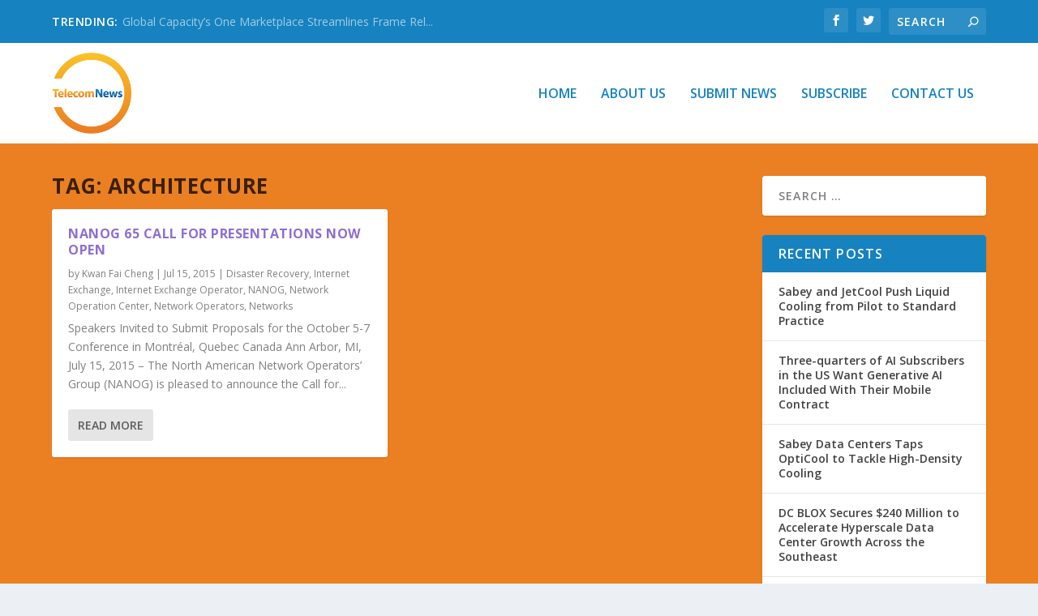

--- FILE ---
content_type: text/html; charset=UTF-8
request_url: https://telecomnewsroom.com/tag/architecture/
body_size: 29916
content:
<!DOCTYPE html>
<!--[if IE 6]>
<html id="ie6" lang="en-US" xmlns:fb="https://www.facebook.com/2008/fbml" xmlns:addthis="https://www.addthis.com/help/api-spec" >
<![endif]-->
<!--[if IE 7]>
<html id="ie7" lang="en-US" xmlns:fb="https://www.facebook.com/2008/fbml" xmlns:addthis="https://www.addthis.com/help/api-spec" >
<![endif]-->
<!--[if IE 8]>
<html id="ie8" lang="en-US" xmlns:fb="https://www.facebook.com/2008/fbml" xmlns:addthis="https://www.addthis.com/help/api-spec" >
<![endif]-->
<!--[if !(IE 6) | !(IE 7) | !(IE 8)  ]><!-->
<html lang="en-US" xmlns:fb="https://www.facebook.com/2008/fbml" xmlns:addthis="https://www.addthis.com/help/api-spec" >
<!--<![endif]-->
<head>
	<meta charset="UTF-8" />
			
	<meta http-equiv="X-UA-Compatible" content="IE=edge">
	<link rel="pingback" href="" />

		<!--[if lt IE 9]>
	<script src="https://telecomnewsroom.com/wp-content/themes/Extra/scripts/ext/html5.js" type="text/javascript"></script>
	<![endif]-->

	<script type="text/javascript">
		document.documentElement.className = 'js';
	</script>

	<link rel="preconnect" href="https://fonts.gstatic.com" crossorigin /><meta name='robots' content='index, follow, max-image-preview:large, max-snippet:-1, max-video-preview:-1' />
<script type="text/javascript">
			let jqueryParams=[],jQuery=function(r){return jqueryParams=[...jqueryParams,r],jQuery},$=function(r){return jqueryParams=[...jqueryParams,r],$};window.jQuery=jQuery,window.$=jQuery;let customHeadScripts=!1;jQuery.fn=jQuery.prototype={},$.fn=jQuery.prototype={},jQuery.noConflict=function(r){if(window.jQuery)return jQuery=window.jQuery,$=window.jQuery,customHeadScripts=!0,jQuery.noConflict},jQuery.ready=function(r){jqueryParams=[...jqueryParams,r]},$.ready=function(r){jqueryParams=[...jqueryParams,r]},jQuery.load=function(r){jqueryParams=[...jqueryParams,r]},$.load=function(r){jqueryParams=[...jqueryParams,r]},jQuery.fn.ready=function(r){jqueryParams=[...jqueryParams,r]},$.fn.ready=function(r){jqueryParams=[...jqueryParams,r]};</script>
	<!-- This site is optimized with the Yoast SEO plugin v26.8 - https://yoast.com/product/yoast-seo-wordpress/ -->
	<title>Architecture Archives - TelecomNewsroom</title>
<link data-rocket-preload as="style" href="https://fonts.googleapis.com/css?family=Open%20Sans%3A300italic%2C400italic%2C600italic%2C700italic%2C800italic%2C400%2C300%2C600%2C700%2C800&#038;subset=latin%2Clatin-ext&#038;display=swap" rel="preload">
<link href="https://fonts.googleapis.com/css?family=Open%20Sans%3A300italic%2C400italic%2C600italic%2C700italic%2C800italic%2C400%2C300%2C600%2C700%2C800&#038;subset=latin%2Clatin-ext&#038;display=swap" media="print" onload="this.media=&#039;all&#039;" rel="stylesheet">
<noscript data-wpr-hosted-gf-parameters=""><link rel="stylesheet" href="https://fonts.googleapis.com/css?family=Open%20Sans%3A300italic%2C400italic%2C600italic%2C700italic%2C800italic%2C400%2C300%2C600%2C700%2C800&#038;subset=latin%2Clatin-ext&#038;display=swap"></noscript>
	<link rel="canonical" href="https://telecomnewsroom.com/tag/architecture/" />
	<meta property="og:locale" content="en_US" />
	<meta property="og:type" content="article" />
	<meta property="og:title" content="Architecture Archives - TelecomNewsroom" />
	<meta property="og:url" content="https://telecomnewsroom.com/tag/architecture/" />
	<meta property="og:site_name" content="TelecomNewsroom" />
	<meta name="twitter:card" content="summary_large_image" />
	<script type="application/ld+json" class="yoast-schema-graph">{"@context":"https://schema.org","@graph":[{"@type":"CollectionPage","@id":"https://telecomnewsroom.com/tag/architecture/","url":"https://telecomnewsroom.com/tag/architecture/","name":"Architecture Archives - TelecomNewsroom","isPartOf":{"@id":"https://telecomnewsroom.com/#website"},"breadcrumb":{"@id":"https://telecomnewsroom.com/tag/architecture/#breadcrumb"},"inLanguage":"en-US"},{"@type":"BreadcrumbList","@id":"https://telecomnewsroom.com/tag/architecture/#breadcrumb","itemListElement":[{"@type":"ListItem","position":1,"name":"Home","item":"https://telecomnewsroom.com/"},{"@type":"ListItem","position":2,"name":"Architecture"}]},{"@type":"WebSite","@id":"https://telecomnewsroom.com/#website","url":"https://telecomnewsroom.com/","name":"TelecomNewsroom","description":"Breaking News &amp; Views on The Global Telecom Industry","potentialAction":[{"@type":"SearchAction","target":{"@type":"EntryPoint","urlTemplate":"https://telecomnewsroom.com/?s={search_term_string}"},"query-input":{"@type":"PropertyValueSpecification","valueRequired":true,"valueName":"search_term_string"}}],"inLanguage":"en-US"}]}</script>
	<!-- / Yoast SEO plugin. -->


<link rel='dns-prefetch' href='//platform-api.sharethis.com' />
<link rel='dns-prefetch' href='//fonts.googleapis.com' />
<link href='https://fonts.gstatic.com' crossorigin rel='preconnect' />
<link rel="alternate" type="application/rss+xml" title="TelecomNewsroom &raquo; Feed" href="https://telecomnewsroom.com/feed/" />
<link rel="alternate" type="application/rss+xml" title="TelecomNewsroom &raquo; Comments Feed" href="https://telecomnewsroom.com/comments/feed/" />
<link rel="alternate" type="application/rss+xml" title="TelecomNewsroom &raquo; Architecture Tag Feed" href="https://telecomnewsroom.com/tag/architecture/feed/" />
<meta content="Telecom Newsroom v.1.0.1499879559" name="generator"/><link rel='stylesheet' id='ivory-search-styles-css' href='https://telecomnewsroom.com/wp-content/plugins/add-search-to-menu/public/css/ivory-search.min.css?ver=5.5.14' type='text/css' media='all' />

<link data-minify="1" rel='stylesheet' id='extra-style-parent-css' href='https://telecomnewsroom.com/wp-content/cache/min/1/wp-content/themes/Extra/style.min.css?ver=1745418586' type='text/css' media='all' />
<style id='extra-dynamic-critical-inline-css' type='text/css'>
@font-face{font-family:ETmodules;font-display:block;src:url(//telecomnewsroom.com/wp-content/themes/Extra/core/admin/fonts/modules/all/modules.eot);src:url(//telecomnewsroom.com/wp-content/themes/Extra/core/admin/fonts/modules/all/modules.eot?#iefix) format("embedded-opentype"),url(//telecomnewsroom.com/wp-content/themes/Extra/core/admin/fonts/modules/all/modules.woff) format("woff"),url(//telecomnewsroom.com/wp-content/themes/Extra/core/admin/fonts/modules/all/modules.ttf) format("truetype"),url(//telecomnewsroom.com/wp-content/themes/Extra/core/admin/fonts/modules/all/modules.svg#ETmodules) format("svg");font-weight:400;font-style:normal}
.et_audio_content,.et_link_content,.et_quote_content{background-color:#2ea3f2}.et_pb_post .et-pb-controllers a{margin-bottom:10px}.format-gallery .et-pb-controllers{bottom:0}.et_pb_blog_grid .et_audio_content{margin-bottom:19px}.et_pb_row .et_pb_blog_grid .et_pb_post .et_pb_slide{min-height:180px}.et_audio_content .wp-block-audio{margin:0;padding:0}.et_audio_content h2{line-height:44px}.et_pb_column_1_2 .et_audio_content h2,.et_pb_column_1_3 .et_audio_content h2,.et_pb_column_1_4 .et_audio_content h2,.et_pb_column_1_5 .et_audio_content h2,.et_pb_column_1_6 .et_audio_content h2,.et_pb_column_2_5 .et_audio_content h2,.et_pb_column_3_5 .et_audio_content h2,.et_pb_column_3_8 .et_audio_content h2{margin-bottom:9px;margin-top:0}.et_pb_column_1_2 .et_audio_content,.et_pb_column_3_5 .et_audio_content{padding:35px 40px}.et_pb_column_1_2 .et_audio_content h2,.et_pb_column_3_5 .et_audio_content h2{line-height:32px}.et_pb_column_1_3 .et_audio_content,.et_pb_column_1_4 .et_audio_content,.et_pb_column_1_5 .et_audio_content,.et_pb_column_1_6 .et_audio_content,.et_pb_column_2_5 .et_audio_content,.et_pb_column_3_8 .et_audio_content{padding:35px 20px}.et_pb_column_1_3 .et_audio_content h2,.et_pb_column_1_4 .et_audio_content h2,.et_pb_column_1_5 .et_audio_content h2,.et_pb_column_1_6 .et_audio_content h2,.et_pb_column_2_5 .et_audio_content h2,.et_pb_column_3_8 .et_audio_content h2{font-size:18px;line-height:26px}article.et_pb_has_overlay .et_pb_blog_image_container{position:relative}.et_pb_post>.et_main_video_container{position:relative;margin-bottom:30px}.et_pb_post .et_pb_video_overlay .et_pb_video_play{color:#fff}.et_pb_post .et_pb_video_overlay_hover:hover{background:rgba(0,0,0,.6)}.et_audio_content,.et_link_content,.et_quote_content{text-align:center;word-wrap:break-word;position:relative;padding:50px 60px}.et_audio_content h2,.et_link_content a.et_link_main_url,.et_link_content h2,.et_quote_content blockquote cite,.et_quote_content blockquote p{color:#fff!important}.et_quote_main_link{position:absolute;text-indent:-9999px;width:100%;height:100%;display:block;top:0;left:0}.et_quote_content blockquote{padding:0;margin:0;border:none}.et_audio_content h2,.et_link_content h2,.et_quote_content blockquote p{margin-top:0}.et_audio_content h2{margin-bottom:20px}.et_audio_content h2,.et_link_content h2,.et_quote_content blockquote p{line-height:44px}.et_link_content a.et_link_main_url,.et_quote_content blockquote cite{font-size:18px;font-weight:200}.et_quote_content blockquote cite{font-style:normal}.et_pb_column_2_3 .et_quote_content{padding:50px 42px 45px}.et_pb_column_2_3 .et_audio_content,.et_pb_column_2_3 .et_link_content{padding:40px 40px 45px}.et_pb_column_1_2 .et_audio_content,.et_pb_column_1_2 .et_link_content,.et_pb_column_1_2 .et_quote_content,.et_pb_column_3_5 .et_audio_content,.et_pb_column_3_5 .et_link_content,.et_pb_column_3_5 .et_quote_content{padding:35px 40px}.et_pb_column_1_2 .et_quote_content blockquote p,.et_pb_column_3_5 .et_quote_content blockquote p{font-size:26px;line-height:32px}.et_pb_column_1_2 .et_audio_content h2,.et_pb_column_1_2 .et_link_content h2,.et_pb_column_3_5 .et_audio_content h2,.et_pb_column_3_5 .et_link_content h2{line-height:32px}.et_pb_column_1_2 .et_link_content a.et_link_main_url,.et_pb_column_1_2 .et_quote_content blockquote cite,.et_pb_column_3_5 .et_link_content a.et_link_main_url,.et_pb_column_3_5 .et_quote_content blockquote cite{font-size:14px}.et_pb_column_1_3 .et_quote_content,.et_pb_column_1_4 .et_quote_content,.et_pb_column_1_5 .et_quote_content,.et_pb_column_1_6 .et_quote_content,.et_pb_column_2_5 .et_quote_content,.et_pb_column_3_8 .et_quote_content{padding:35px 30px 32px}.et_pb_column_1_3 .et_audio_content,.et_pb_column_1_3 .et_link_content,.et_pb_column_1_4 .et_audio_content,.et_pb_column_1_4 .et_link_content,.et_pb_column_1_5 .et_audio_content,.et_pb_column_1_5 .et_link_content,.et_pb_column_1_6 .et_audio_content,.et_pb_column_1_6 .et_link_content,.et_pb_column_2_5 .et_audio_content,.et_pb_column_2_5 .et_link_content,.et_pb_column_3_8 .et_audio_content,.et_pb_column_3_8 .et_link_content{padding:35px 20px}.et_pb_column_1_3 .et_audio_content h2,.et_pb_column_1_3 .et_link_content h2,.et_pb_column_1_3 .et_quote_content blockquote p,.et_pb_column_1_4 .et_audio_content h2,.et_pb_column_1_4 .et_link_content h2,.et_pb_column_1_4 .et_quote_content blockquote p,.et_pb_column_1_5 .et_audio_content h2,.et_pb_column_1_5 .et_link_content h2,.et_pb_column_1_5 .et_quote_content blockquote p,.et_pb_column_1_6 .et_audio_content h2,.et_pb_column_1_6 .et_link_content h2,.et_pb_column_1_6 .et_quote_content blockquote p,.et_pb_column_2_5 .et_audio_content h2,.et_pb_column_2_5 .et_link_content h2,.et_pb_column_2_5 .et_quote_content blockquote p,.et_pb_column_3_8 .et_audio_content h2,.et_pb_column_3_8 .et_link_content h2,.et_pb_column_3_8 .et_quote_content blockquote p{font-size:18px;line-height:26px}.et_pb_column_1_3 .et_link_content a.et_link_main_url,.et_pb_column_1_3 .et_quote_content blockquote cite,.et_pb_column_1_4 .et_link_content a.et_link_main_url,.et_pb_column_1_4 .et_quote_content blockquote cite,.et_pb_column_1_5 .et_link_content a.et_link_main_url,.et_pb_column_1_5 .et_quote_content blockquote cite,.et_pb_column_1_6 .et_link_content a.et_link_main_url,.et_pb_column_1_6 .et_quote_content blockquote cite,.et_pb_column_2_5 .et_link_content a.et_link_main_url,.et_pb_column_2_5 .et_quote_content blockquote cite,.et_pb_column_3_8 .et_link_content a.et_link_main_url,.et_pb_column_3_8 .et_quote_content blockquote cite{font-size:14px}.et_pb_post .et_pb_gallery_post_type .et_pb_slide{min-height:500px;background-size:cover!important;background-position:top}.format-gallery .et_pb_slider.gallery-not-found .et_pb_slide{box-shadow:inset 0 0 10px rgba(0,0,0,.1)}.format-gallery .et_pb_slider:hover .et-pb-arrow-prev{left:0}.format-gallery .et_pb_slider:hover .et-pb-arrow-next{right:0}.et_pb_post>.et_pb_slider{margin-bottom:30px}.et_pb_column_3_4 .et_pb_post .et_pb_slide{min-height:442px}.et_pb_column_2_3 .et_pb_post .et_pb_slide{min-height:390px}.et_pb_column_1_2 .et_pb_post .et_pb_slide,.et_pb_column_3_5 .et_pb_post .et_pb_slide{min-height:284px}.et_pb_column_1_3 .et_pb_post .et_pb_slide,.et_pb_column_2_5 .et_pb_post .et_pb_slide,.et_pb_column_3_8 .et_pb_post .et_pb_slide{min-height:180px}.et_pb_column_1_4 .et_pb_post .et_pb_slide,.et_pb_column_1_5 .et_pb_post .et_pb_slide,.et_pb_column_1_6 .et_pb_post .et_pb_slide{min-height:125px}.et_pb_portfolio.et_pb_section_parallax .pagination,.et_pb_portfolio.et_pb_section_video .pagination,.et_pb_portfolio_grid.et_pb_section_parallax .pagination,.et_pb_portfolio_grid.et_pb_section_video .pagination{position:relative}.et_pb_bg_layout_light .et_pb_post .post-meta,.et_pb_bg_layout_light .et_pb_post .post-meta a,.et_pb_bg_layout_light .et_pb_post p{color:#666}.et_pb_bg_layout_dark .et_pb_post .post-meta,.et_pb_bg_layout_dark .et_pb_post .post-meta a,.et_pb_bg_layout_dark .et_pb_post p{color:inherit}.et_pb_text_color_dark .et_audio_content h2,.et_pb_text_color_dark .et_link_content a.et_link_main_url,.et_pb_text_color_dark .et_link_content h2,.et_pb_text_color_dark .et_quote_content blockquote cite,.et_pb_text_color_dark .et_quote_content blockquote p{color:#666!important}.et_pb_text_color_dark.et_audio_content h2,.et_pb_text_color_dark.et_link_content a.et_link_main_url,.et_pb_text_color_dark.et_link_content h2,.et_pb_text_color_dark.et_quote_content blockquote cite,.et_pb_text_color_dark.et_quote_content blockquote p{color:#bbb!important}.et_pb_text_color_dark.et_audio_content,.et_pb_text_color_dark.et_link_content,.et_pb_text_color_dark.et_quote_content{background-color:#e8e8e8}@media (min-width:981px) and (max-width:1100px){.et_quote_content{padding:50px 70px 45px}.et_pb_column_2_3 .et_quote_content{padding:50px 50px 45px}.et_pb_column_1_2 .et_quote_content,.et_pb_column_3_5 .et_quote_content{padding:35px 47px 30px}.et_pb_column_1_3 .et_quote_content,.et_pb_column_1_4 .et_quote_content,.et_pb_column_1_5 .et_quote_content,.et_pb_column_1_6 .et_quote_content,.et_pb_column_2_5 .et_quote_content,.et_pb_column_3_8 .et_quote_content{padding:35px 25px 32px}.et_pb_column_4_4 .et_pb_post .et_pb_slide{min-height:534px}.et_pb_column_3_4 .et_pb_post .et_pb_slide{min-height:392px}.et_pb_column_2_3 .et_pb_post .et_pb_slide{min-height:345px}.et_pb_column_1_2 .et_pb_post .et_pb_slide,.et_pb_column_3_5 .et_pb_post .et_pb_slide{min-height:250px}.et_pb_column_1_3 .et_pb_post .et_pb_slide,.et_pb_column_2_5 .et_pb_post .et_pb_slide,.et_pb_column_3_8 .et_pb_post .et_pb_slide{min-height:155px}.et_pb_column_1_4 .et_pb_post .et_pb_slide,.et_pb_column_1_5 .et_pb_post .et_pb_slide,.et_pb_column_1_6 .et_pb_post .et_pb_slide{min-height:108px}}@media (max-width:980px){.et_pb_bg_layout_dark_tablet .et_audio_content h2{color:#fff!important}.et_pb_text_color_dark_tablet.et_audio_content h2{color:#bbb!important}.et_pb_text_color_dark_tablet.et_audio_content{background-color:#e8e8e8}.et_pb_bg_layout_dark_tablet .et_audio_content h2,.et_pb_bg_layout_dark_tablet .et_link_content a.et_link_main_url,.et_pb_bg_layout_dark_tablet .et_link_content h2,.et_pb_bg_layout_dark_tablet .et_quote_content blockquote cite,.et_pb_bg_layout_dark_tablet .et_quote_content blockquote p{color:#fff!important}.et_pb_text_color_dark_tablet .et_audio_content h2,.et_pb_text_color_dark_tablet .et_link_content a.et_link_main_url,.et_pb_text_color_dark_tablet .et_link_content h2,.et_pb_text_color_dark_tablet .et_quote_content blockquote cite,.et_pb_text_color_dark_tablet .et_quote_content blockquote p{color:#666!important}.et_pb_text_color_dark_tablet.et_audio_content h2,.et_pb_text_color_dark_tablet.et_link_content a.et_link_main_url,.et_pb_text_color_dark_tablet.et_link_content h2,.et_pb_text_color_dark_tablet.et_quote_content blockquote cite,.et_pb_text_color_dark_tablet.et_quote_content blockquote p{color:#bbb!important}.et_pb_text_color_dark_tablet.et_audio_content,.et_pb_text_color_dark_tablet.et_link_content,.et_pb_text_color_dark_tablet.et_quote_content{background-color:#e8e8e8}}@media (min-width:768px) and (max-width:980px){.et_audio_content h2{font-size:26px!important;line-height:44px!important;margin-bottom:24px!important}.et_pb_post>.et_pb_gallery_post_type>.et_pb_slides>.et_pb_slide{min-height:384px!important}.et_quote_content{padding:50px 43px 45px!important}.et_quote_content blockquote p{font-size:26px!important;line-height:44px!important}.et_quote_content blockquote cite{font-size:18px!important}.et_link_content{padding:40px 40px 45px}.et_link_content h2{font-size:26px!important;line-height:44px!important}.et_link_content a.et_link_main_url{font-size:18px!important}}@media (max-width:767px){.et_audio_content h2,.et_link_content h2,.et_quote_content,.et_quote_content blockquote p{font-size:20px!important;line-height:26px!important}.et_audio_content,.et_link_content{padding:35px 20px!important}.et_audio_content h2{margin-bottom:9px!important}.et_pb_bg_layout_dark_phone .et_audio_content h2{color:#fff!important}.et_pb_text_color_dark_phone.et_audio_content{background-color:#e8e8e8}.et_link_content a.et_link_main_url,.et_quote_content blockquote cite{font-size:14px!important}.format-gallery .et-pb-controllers{height:auto}.et_pb_post>.et_pb_gallery_post_type>.et_pb_slides>.et_pb_slide{min-height:222px!important}.et_pb_bg_layout_dark_phone .et_audio_content h2,.et_pb_bg_layout_dark_phone .et_link_content a.et_link_main_url,.et_pb_bg_layout_dark_phone .et_link_content h2,.et_pb_bg_layout_dark_phone .et_quote_content blockquote cite,.et_pb_bg_layout_dark_phone .et_quote_content blockquote p{color:#fff!important}.et_pb_text_color_dark_phone .et_audio_content h2,.et_pb_text_color_dark_phone .et_link_content a.et_link_main_url,.et_pb_text_color_dark_phone .et_link_content h2,.et_pb_text_color_dark_phone .et_quote_content blockquote cite,.et_pb_text_color_dark_phone .et_quote_content blockquote p{color:#666!important}.et_pb_text_color_dark_phone.et_audio_content h2,.et_pb_text_color_dark_phone.et_link_content a.et_link_main_url,.et_pb_text_color_dark_phone.et_link_content h2,.et_pb_text_color_dark_phone.et_quote_content blockquote cite,.et_pb_text_color_dark_phone.et_quote_content blockquote p{color:#bbb!important}.et_pb_text_color_dark_phone.et_audio_content,.et_pb_text_color_dark_phone.et_link_content,.et_pb_text_color_dark_phone.et_quote_content{background-color:#e8e8e8}}@media (max-width:479px){.et_pb_column_1_2 .et_pb_carousel_item .et_pb_video_play,.et_pb_column_1_3 .et_pb_carousel_item .et_pb_video_play,.et_pb_column_2_3 .et_pb_carousel_item .et_pb_video_play,.et_pb_column_2_5 .et_pb_carousel_item .et_pb_video_play,.et_pb_column_3_5 .et_pb_carousel_item .et_pb_video_play,.et_pb_column_3_8 .et_pb_carousel_item .et_pb_video_play{font-size:1.5rem;line-height:1.5rem;margin-left:-.75rem;margin-top:-.75rem}.et_audio_content,.et_quote_content{padding:35px 20px!important}.et_pb_post>.et_pb_gallery_post_type>.et_pb_slides>.et_pb_slide{min-height:156px!important}}.et_full_width_page .et_gallery_item{float:left;width:20.875%;margin:0 5.5% 5.5% 0}.et_full_width_page .et_gallery_item:nth-child(3n){margin-right:5.5%}.et_full_width_page .et_gallery_item:nth-child(3n+1){clear:none}.et_full_width_page .et_gallery_item:nth-child(4n){margin-right:0}.et_full_width_page .et_gallery_item:nth-child(4n+1){clear:both}
.et_pb_slider{position:relative;overflow:hidden}.et_pb_slide{padding:0 6%;background-size:cover;background-position:50%;background-repeat:no-repeat}.et_pb_slider .et_pb_slide{display:none;float:left;margin-right:-100%;position:relative;width:100%;text-align:center;list-style:none!important;background-position:50%;background-size:100%;background-size:cover}.et_pb_slider .et_pb_slide:first-child{display:list-item}.et-pb-controllers{position:absolute;bottom:20px;left:0;width:100%;text-align:center;z-index:10}.et-pb-controllers a{display:inline-block;background-color:hsla(0,0%,100%,.5);text-indent:-9999px;border-radius:7px;width:7px;height:7px;margin-right:10px;padding:0;opacity:.5}.et-pb-controllers .et-pb-active-control{opacity:1}.et-pb-controllers a:last-child{margin-right:0}.et-pb-controllers .et-pb-active-control{background-color:#fff}.et_pb_slides .et_pb_temp_slide{display:block}.et_pb_slides:after{content:"";display:block;clear:both;visibility:hidden;line-height:0;height:0;width:0}@media (max-width:980px){.et_pb_bg_layout_light_tablet .et-pb-controllers .et-pb-active-control{background-color:#333}.et_pb_bg_layout_light_tablet .et-pb-controllers a{background-color:rgba(0,0,0,.3)}.et_pb_bg_layout_light_tablet .et_pb_slide_content{color:#333}.et_pb_bg_layout_dark_tablet .et_pb_slide_description{text-shadow:0 1px 3px rgba(0,0,0,.3)}.et_pb_bg_layout_dark_tablet .et_pb_slide_content{color:#fff}.et_pb_bg_layout_dark_tablet .et-pb-controllers .et-pb-active-control{background-color:#fff}.et_pb_bg_layout_dark_tablet .et-pb-controllers a{background-color:hsla(0,0%,100%,.5)}}@media (max-width:767px){.et-pb-controllers{position:absolute;bottom:5%;left:0;width:100%;text-align:center;z-index:10;height:14px}.et_transparent_nav .et_pb_section:first-child .et-pb-controllers{bottom:18px}.et_pb_bg_layout_light_phone.et_pb_slider_with_overlay .et_pb_slide_overlay_container,.et_pb_bg_layout_light_phone.et_pb_slider_with_text_overlay .et_pb_text_overlay_wrapper{background-color:hsla(0,0%,100%,.9)}.et_pb_bg_layout_light_phone .et-pb-controllers .et-pb-active-control{background-color:#333}.et_pb_bg_layout_dark_phone.et_pb_slider_with_overlay .et_pb_slide_overlay_container,.et_pb_bg_layout_dark_phone.et_pb_slider_with_text_overlay .et_pb_text_overlay_wrapper,.et_pb_bg_layout_light_phone .et-pb-controllers a{background-color:rgba(0,0,0,.3)}.et_pb_bg_layout_dark_phone .et-pb-controllers .et-pb-active-control{background-color:#fff}.et_pb_bg_layout_dark_phone .et-pb-controllers a{background-color:hsla(0,0%,100%,.5)}}.et_mobile_device .et_pb_slider_parallax .et_pb_slide,.et_mobile_device .et_pb_slides .et_parallax_bg.et_pb_parallax_css{background-attachment:scroll}
.et-pb-arrow-next,.et-pb-arrow-prev{position:absolute;top:50%;z-index:100;font-size:48px;color:#fff;margin-top:-24px;transition:all .2s ease-in-out;opacity:0}.et_pb_bg_layout_light .et-pb-arrow-next,.et_pb_bg_layout_light .et-pb-arrow-prev{color:#333}.et_pb_slider:hover .et-pb-arrow-prev{left:22px;opacity:1}.et_pb_slider:hover .et-pb-arrow-next{right:22px;opacity:1}.et_pb_bg_layout_light .et-pb-controllers .et-pb-active-control{background-color:#333}.et_pb_bg_layout_light .et-pb-controllers a{background-color:rgba(0,0,0,.3)}.et-pb-arrow-next:hover,.et-pb-arrow-prev:hover{text-decoration:none}.et-pb-arrow-next span,.et-pb-arrow-prev span{display:none}.et-pb-arrow-prev{left:-22px}.et-pb-arrow-next{right:-22px}.et-pb-arrow-prev:before{content:"4"}.et-pb-arrow-next:before{content:"5"}.format-gallery .et-pb-arrow-next,.format-gallery .et-pb-arrow-prev{color:#fff}.et_pb_column_1_3 .et_pb_slider:hover .et-pb-arrow-prev,.et_pb_column_1_4 .et_pb_slider:hover .et-pb-arrow-prev,.et_pb_column_1_5 .et_pb_slider:hover .et-pb-arrow-prev,.et_pb_column_1_6 .et_pb_slider:hover .et-pb-arrow-prev,.et_pb_column_2_5 .et_pb_slider:hover .et-pb-arrow-prev{left:0}.et_pb_column_1_3 .et_pb_slider:hover .et-pb-arrow-next,.et_pb_column_1_4 .et_pb_slider:hover .et-pb-arrow-prev,.et_pb_column_1_5 .et_pb_slider:hover .et-pb-arrow-prev,.et_pb_column_1_6 .et_pb_slider:hover .et-pb-arrow-prev,.et_pb_column_2_5 .et_pb_slider:hover .et-pb-arrow-next{right:0}.et_pb_column_1_4 .et_pb_slider .et_pb_slide,.et_pb_column_1_5 .et_pb_slider .et_pb_slide,.et_pb_column_1_6 .et_pb_slider .et_pb_slide{min-height:170px}.et_pb_column_1_4 .et_pb_slider:hover .et-pb-arrow-next,.et_pb_column_1_5 .et_pb_slider:hover .et-pb-arrow-next,.et_pb_column_1_6 .et_pb_slider:hover .et-pb-arrow-next{right:0}@media (max-width:980px){.et_pb_bg_layout_light_tablet .et-pb-arrow-next,.et_pb_bg_layout_light_tablet .et-pb-arrow-prev{color:#333}.et_pb_bg_layout_dark_tablet .et-pb-arrow-next,.et_pb_bg_layout_dark_tablet .et-pb-arrow-prev{color:#fff}}@media (max-width:767px){.et_pb_slider:hover .et-pb-arrow-prev{left:0;opacity:1}.et_pb_slider:hover .et-pb-arrow-next{right:0;opacity:1}.et_pb_bg_layout_light_phone .et-pb-arrow-next,.et_pb_bg_layout_light_phone .et-pb-arrow-prev{color:#333}.et_pb_bg_layout_dark_phone .et-pb-arrow-next,.et_pb_bg_layout_dark_phone .et-pb-arrow-prev{color:#fff}}.et_mobile_device .et-pb-arrow-prev{left:22px;opacity:1}.et_mobile_device .et-pb-arrow-next{right:22px;opacity:1}@media (max-width:767px){.et_mobile_device .et-pb-arrow-prev{left:0;opacity:1}.et_mobile_device .et-pb-arrow-next{right:0;opacity:1}}
.et_overlay{z-index:-1;position:absolute;top:0;left:0;display:block;width:100%;height:100%;background:hsla(0,0%,100%,.9);opacity:0;pointer-events:none;transition:all .3s;border:1px solid #e5e5e5;box-sizing:border-box;-webkit-backface-visibility:hidden;backface-visibility:hidden;-webkit-font-smoothing:antialiased}.et_overlay:before{color:#2ea3f2;content:"\E050";position:absolute;top:50%;left:50%;transform:translate(-50%,-50%);font-size:32px;transition:all .4s}.et_portfolio_image,.et_shop_image{position:relative;display:block}.et_pb_has_overlay:not(.et_pb_image):hover .et_overlay,.et_portfolio_image:hover .et_overlay,.et_shop_image:hover .et_overlay{z-index:3;opacity:1}#ie7 .et_overlay,#ie8 .et_overlay{display:none}.et_pb_module.et_pb_has_overlay{position:relative}.et_pb_module.et_pb_has_overlay .et_overlay,article.et_pb_has_overlay{border:none}
.et_pb_blog_grid .et_audio_container .mejs-container .mejs-controls .mejs-time span{font-size:14px}.et_audio_container .mejs-container{width:auto!important;min-width:unset!important;height:auto!important}.et_audio_container .mejs-container,.et_audio_container .mejs-container .mejs-controls,.et_audio_container .mejs-embed,.et_audio_container .mejs-embed body{background:none;height:auto}.et_audio_container .mejs-controls .mejs-time-rail .mejs-time-loaded,.et_audio_container .mejs-time.mejs-currenttime-container{display:none!important}.et_audio_container .mejs-time{display:block!important;padding:0;margin-left:10px;margin-right:90px;line-height:inherit}.et_audio_container .mejs-android .mejs-time,.et_audio_container .mejs-ios .mejs-time,.et_audio_container .mejs-ipad .mejs-time,.et_audio_container .mejs-iphone .mejs-time{margin-right:0}.et_audio_container .mejs-controls .mejs-horizontal-volume-slider .mejs-horizontal-volume-total,.et_audio_container .mejs-controls .mejs-time-rail .mejs-time-total{background:hsla(0,0%,100%,.5);border-radius:5px;height:4px;margin:8px 0 0;top:0;right:0;left:auto}.et_audio_container .mejs-controls>div{height:20px!important}.et_audio_container .mejs-controls div.mejs-time-rail{padding-top:0;position:relative;display:block!important;margin-left:42px;margin-right:0}.et_audio_container span.mejs-time-total.mejs-time-slider{display:block!important;position:relative!important;max-width:100%;min-width:unset!important}.et_audio_container .mejs-button.mejs-volume-button{width:auto;height:auto;margin-left:auto;position:absolute;right:59px;bottom:-2px}.et_audio_container .mejs-controls .mejs-horizontal-volume-slider .mejs-horizontal-volume-current,.et_audio_container .mejs-controls .mejs-time-rail .mejs-time-current{background:#fff;height:4px;border-radius:5px}.et_audio_container .mejs-controls .mejs-horizontal-volume-slider .mejs-horizontal-volume-handle,.et_audio_container .mejs-controls .mejs-time-rail .mejs-time-handle{display:block;border:none;width:10px}.et_audio_container .mejs-time-rail .mejs-time-handle-content{border-radius:100%;transform:scale(1)}.et_pb_text_color_dark .et_audio_container .mejs-time-rail .mejs-time-handle-content{border-color:#666}.et_audio_container .mejs-time-rail .mejs-time-hovered{height:4px}.et_audio_container .mejs-controls .mejs-horizontal-volume-slider .mejs-horizontal-volume-handle{background:#fff;border-radius:5px;height:10px;position:absolute;top:-3px}.et_audio_container .mejs-container .mejs-controls .mejs-time span{font-size:18px}.et_audio_container .mejs-controls a.mejs-horizontal-volume-slider{display:block!important;height:19px;margin-left:5px;position:absolute;right:0;bottom:0}.et_audio_container .mejs-controls div.mejs-horizontal-volume-slider{height:4px}.et_audio_container .mejs-playpause-button button,.et_audio_container .mejs-volume-button button{background:none!important;margin:0!important;width:auto!important;height:auto!important;position:relative!important;z-index:99}.et_audio_container .mejs-playpause-button button:before{content:"E"!important;font-size:32px;left:0;top:-8px}.et_audio_container .mejs-playpause-button button:before,.et_audio_container .mejs-volume-button button:before{color:#fff}.et_audio_container .mejs-playpause-button{margin-top:-7px!important;width:auto!important;height:auto!important;position:absolute}.et_audio_container .mejs-controls .mejs-button button:focus{outline:none}.et_audio_container .mejs-playpause-button.mejs-pause button:before{content:"`"!important}.et_audio_container .mejs-volume-button button:before{content:"\E068";font-size:18px}.et_pb_text_color_dark .et_audio_container .mejs-controls .mejs-horizontal-volume-slider .mejs-horizontal-volume-total,.et_pb_text_color_dark .et_audio_container .mejs-controls .mejs-time-rail .mejs-time-total{background:hsla(0,0%,60%,.5)}.et_pb_text_color_dark .et_audio_container .mejs-controls .mejs-horizontal-volume-slider .mejs-horizontal-volume-current,.et_pb_text_color_dark .et_audio_container .mejs-controls .mejs-time-rail .mejs-time-current{background:#999}.et_pb_text_color_dark .et_audio_container .mejs-playpause-button button:before,.et_pb_text_color_dark .et_audio_container .mejs-volume-button button:before{color:#666}.et_pb_text_color_dark .et_audio_container .mejs-controls .mejs-horizontal-volume-slider .mejs-horizontal-volume-handle,.et_pb_text_color_dark .mejs-controls .mejs-time-rail .mejs-time-handle{background:#666}.et_pb_text_color_dark .mejs-container .mejs-controls .mejs-time span{color:#999}.et_pb_column_1_3 .et_audio_container .mejs-container .mejs-controls .mejs-time span,.et_pb_column_1_4 .et_audio_container .mejs-container .mejs-controls .mejs-time span,.et_pb_column_1_5 .et_audio_container .mejs-container .mejs-controls .mejs-time span,.et_pb_column_1_6 .et_audio_container .mejs-container .mejs-controls .mejs-time span,.et_pb_column_2_5 .et_audio_container .mejs-container .mejs-controls .mejs-time span,.et_pb_column_3_8 .et_audio_container .mejs-container .mejs-controls .mejs-time span{font-size:14px}.et_audio_container .mejs-container .mejs-controls{padding:0;flex-wrap:wrap;min-width:unset!important;position:relative}@media (max-width:980px){.et_pb_column_1_3 .et_audio_container .mejs-container .mejs-controls .mejs-time span,.et_pb_column_1_4 .et_audio_container .mejs-container .mejs-controls .mejs-time span,.et_pb_column_1_5 .et_audio_container .mejs-container .mejs-controls .mejs-time span,.et_pb_column_1_6 .et_audio_container .mejs-container .mejs-controls .mejs-time span,.et_pb_column_2_5 .et_audio_container .mejs-container .mejs-controls .mejs-time span,.et_pb_column_3_8 .et_audio_container .mejs-container .mejs-controls .mejs-time span{font-size:18px}.et_pb_bg_layout_dark_tablet .et_audio_container .mejs-controls .mejs-horizontal-volume-slider .mejs-horizontal-volume-total,.et_pb_bg_layout_dark_tablet .et_audio_container .mejs-controls .mejs-time-rail .mejs-time-total{background:hsla(0,0%,100%,.5)}.et_pb_bg_layout_dark_tablet .et_audio_container .mejs-controls .mejs-horizontal-volume-slider .mejs-horizontal-volume-current,.et_pb_bg_layout_dark_tablet .et_audio_container .mejs-controls .mejs-time-rail .mejs-time-current{background:#fff}.et_pb_bg_layout_dark_tablet .et_audio_container .mejs-playpause-button button:before,.et_pb_bg_layout_dark_tablet .et_audio_container .mejs-volume-button button:before{color:#fff}.et_pb_bg_layout_dark_tablet .et_audio_container .mejs-controls .mejs-horizontal-volume-slider .mejs-horizontal-volume-handle,.et_pb_bg_layout_dark_tablet .mejs-controls .mejs-time-rail .mejs-time-handle{background:#fff}.et_pb_bg_layout_dark_tablet .mejs-container .mejs-controls .mejs-time span{color:#fff}.et_pb_text_color_dark_tablet .et_audio_container .mejs-controls .mejs-horizontal-volume-slider .mejs-horizontal-volume-total,.et_pb_text_color_dark_tablet .et_audio_container .mejs-controls .mejs-time-rail .mejs-time-total{background:hsla(0,0%,60%,.5)}.et_pb_text_color_dark_tablet .et_audio_container .mejs-controls .mejs-horizontal-volume-slider .mejs-horizontal-volume-current,.et_pb_text_color_dark_tablet .et_audio_container .mejs-controls .mejs-time-rail .mejs-time-current{background:#999}.et_pb_text_color_dark_tablet .et_audio_container .mejs-playpause-button button:before,.et_pb_text_color_dark_tablet .et_audio_container .mejs-volume-button button:before{color:#666}.et_pb_text_color_dark_tablet .et_audio_container .mejs-controls .mejs-horizontal-volume-slider .mejs-horizontal-volume-handle,.et_pb_text_color_dark_tablet .mejs-controls .mejs-time-rail .mejs-time-handle{background:#666}.et_pb_text_color_dark_tablet .mejs-container .mejs-controls .mejs-time span{color:#999}}@media (max-width:767px){.et_audio_container .mejs-container .mejs-controls .mejs-time span{font-size:14px!important}.et_pb_bg_layout_dark_phone .et_audio_container .mejs-controls .mejs-horizontal-volume-slider .mejs-horizontal-volume-total,.et_pb_bg_layout_dark_phone .et_audio_container .mejs-controls .mejs-time-rail .mejs-time-total{background:hsla(0,0%,100%,.5)}.et_pb_bg_layout_dark_phone .et_audio_container .mejs-controls .mejs-horizontal-volume-slider .mejs-horizontal-volume-current,.et_pb_bg_layout_dark_phone .et_audio_container .mejs-controls .mejs-time-rail .mejs-time-current{background:#fff}.et_pb_bg_layout_dark_phone .et_audio_container .mejs-playpause-button button:before,.et_pb_bg_layout_dark_phone .et_audio_container .mejs-volume-button button:before{color:#fff}.et_pb_bg_layout_dark_phone .et_audio_container .mejs-controls .mejs-horizontal-volume-slider .mejs-horizontal-volume-handle,.et_pb_bg_layout_dark_phone .mejs-controls .mejs-time-rail .mejs-time-handle{background:#fff}.et_pb_bg_layout_dark_phone .mejs-container .mejs-controls .mejs-time span{color:#fff}.et_pb_text_color_dark_phone .et_audio_container .mejs-controls .mejs-horizontal-volume-slider .mejs-horizontal-volume-total,.et_pb_text_color_dark_phone .et_audio_container .mejs-controls .mejs-time-rail .mejs-time-total{background:hsla(0,0%,60%,.5)}.et_pb_text_color_dark_phone .et_audio_container .mejs-controls .mejs-horizontal-volume-slider .mejs-horizontal-volume-current,.et_pb_text_color_dark_phone .et_audio_container .mejs-controls .mejs-time-rail .mejs-time-current{background:#999}.et_pb_text_color_dark_phone .et_audio_container .mejs-playpause-button button:before,.et_pb_text_color_dark_phone .et_audio_container .mejs-volume-button button:before{color:#666}.et_pb_text_color_dark_phone .et_audio_container .mejs-controls .mejs-horizontal-volume-slider .mejs-horizontal-volume-handle,.et_pb_text_color_dark_phone .mejs-controls .mejs-time-rail .mejs-time-handle{background:#666}.et_pb_text_color_dark_phone .mejs-container .mejs-controls .mejs-time span{color:#999}}
.et_pb_video_box{display:block;position:relative;z-index:1;line-height:0}.et_pb_video_box video{width:100%!important;height:auto!important}.et_pb_video_overlay{position:absolute;z-index:10;top:0;left:0;height:100%;width:100%;background-size:cover;background-repeat:no-repeat;background-position:50%;cursor:pointer}.et_pb_video_play:before{font-family:ETmodules;content:"I"}.et_pb_video_play{display:block;position:absolute;z-index:100;color:#fff;left:50%;top:50%}.et_pb_column_1_2 .et_pb_video_play,.et_pb_column_2_3 .et_pb_video_play,.et_pb_column_3_4 .et_pb_video_play,.et_pb_column_3_5 .et_pb_video_play,.et_pb_column_4_4 .et_pb_video_play{font-size:6rem;line-height:6rem;margin-left:-3rem;margin-top:-3rem}.et_pb_column_1_3 .et_pb_video_play,.et_pb_column_1_4 .et_pb_video_play,.et_pb_column_1_5 .et_pb_video_play,.et_pb_column_1_6 .et_pb_video_play,.et_pb_column_2_5 .et_pb_video_play,.et_pb_column_3_8 .et_pb_video_play{font-size:3rem;line-height:3rem;margin-left:-1.5rem;margin-top:-1.5rem}.et_pb_bg_layout_light .et_pb_video_play{color:#333}.et_pb_video_overlay_hover{background:transparent;width:100%;height:100%;position:absolute;z-index:100;transition:all .5s ease-in-out}.et_pb_video .et_pb_video_overlay_hover:hover{background:rgba(0,0,0,.6)}@media (min-width:768px) and (max-width:980px){.et_pb_column_1_3 .et_pb_video_play,.et_pb_column_1_4 .et_pb_video_play,.et_pb_column_1_5 .et_pb_video_play,.et_pb_column_1_6 .et_pb_video_play,.et_pb_column_2_5 .et_pb_video_play,.et_pb_column_3_8 .et_pb_video_play{font-size:6rem;line-height:6rem;margin-left:-3rem;margin-top:-3rem}}@media (max-width:980px){.et_pb_bg_layout_light_tablet .et_pb_video_play{color:#333}}@media (max-width:768px){.et_pb_column_1_2 .et_pb_video_play,.et_pb_column_2_3 .et_pb_video_play,.et_pb_column_3_4 .et_pb_video_play,.et_pb_column_3_5 .et_pb_video_play,.et_pb_column_4_4 .et_pb_video_play{font-size:3rem;line-height:3rem;margin-left:-1.5rem;margin-top:-1.5rem}}@media (max-width:767px){.et_pb_bg_layout_light_phone .et_pb_video_play{color:#333}}
.et_post_gallery{padding:0!important;line-height:1.7!important;list-style:none!important}.et_gallery_item{float:left;width:28.353%;margin:0 7.47% 7.47% 0}.blocks-gallery-item,.et_gallery_item{padding-left:0!important}.blocks-gallery-item:before,.et_gallery_item:before{display:none}.et_gallery_item:nth-child(3n){margin-right:0}.et_gallery_item:nth-child(3n+1){clear:both}
.et_pb_post{margin-bottom:60px;word-wrap:break-word}.et_pb_fullwidth_post_content.et_pb_with_border img,.et_pb_post_content.et_pb_with_border img,.et_pb_with_border .et_pb_post .et_pb_slides,.et_pb_with_border .et_pb_post img:not(.woocommerce-placeholder),.et_pb_with_border.et_pb_posts .et_pb_post,.et_pb_with_border.et_pb_posts_nav span.nav-next a,.et_pb_with_border.et_pb_posts_nav span.nav-previous a{border:0 solid #333}.et_pb_post .entry-content{padding-top:30px}.et_pb_post .entry-featured-image-url{display:block;position:relative;margin-bottom:30px}.et_pb_post .entry-title a,.et_pb_post h2 a{text-decoration:none}.et_pb_post .post-meta{font-size:14px;margin-bottom:6px}.et_pb_post .more,.et_pb_post .post-meta a{text-decoration:none}.et_pb_post .more{color:#82c0c7}.et_pb_posts a.more-link{clear:both;display:block}.et_pb_posts .et_pb_post{position:relative}.et_pb_has_overlay.et_pb_post .et_pb_image_container a{display:block;position:relative;overflow:hidden}.et_pb_image_container img,.et_pb_post a img{vertical-align:bottom;max-width:100%}@media (min-width:981px) and (max-width:1100px){.et_pb_post{margin-bottom:42px}}@media (max-width:980px){.et_pb_post{margin-bottom:42px}.et_pb_bg_layout_light_tablet .et_pb_post .post-meta,.et_pb_bg_layout_light_tablet .et_pb_post .post-meta a,.et_pb_bg_layout_light_tablet .et_pb_post p{color:#666}.et_pb_bg_layout_dark_tablet .et_pb_post .post-meta,.et_pb_bg_layout_dark_tablet .et_pb_post .post-meta a,.et_pb_bg_layout_dark_tablet .et_pb_post p{color:inherit}.et_pb_bg_layout_dark_tablet .comment_postinfo a,.et_pb_bg_layout_dark_tablet .comment_postinfo span{color:#fff}}@media (max-width:767px){.et_pb_post{margin-bottom:42px}.et_pb_post>h2{font-size:18px}.et_pb_bg_layout_light_phone .et_pb_post .post-meta,.et_pb_bg_layout_light_phone .et_pb_post .post-meta a,.et_pb_bg_layout_light_phone .et_pb_post p{color:#666}.et_pb_bg_layout_dark_phone .et_pb_post .post-meta,.et_pb_bg_layout_dark_phone .et_pb_post .post-meta a,.et_pb_bg_layout_dark_phone .et_pb_post p{color:inherit}.et_pb_bg_layout_dark_phone .comment_postinfo a,.et_pb_bg_layout_dark_phone .comment_postinfo span{color:#fff}}@media (max-width:479px){.et_pb_post{margin-bottom:42px}.et_pb_post h2{font-size:16px;padding-bottom:0}.et_pb_post .post-meta{color:#666;font-size:14px}}
@media (min-width:981px){.et_pb_gutters3 .et_pb_column,.et_pb_gutters3.et_pb_row .et_pb_column{margin-right:5.5%}.et_pb_gutters3 .et_pb_column_4_4,.et_pb_gutters3.et_pb_row .et_pb_column_4_4{width:100%}.et_pb_gutters3 .et_pb_column_4_4 .et_pb_module,.et_pb_gutters3.et_pb_row .et_pb_column_4_4 .et_pb_module{margin-bottom:2.75%}.et_pb_gutters3 .et_pb_column_3_4,.et_pb_gutters3.et_pb_row .et_pb_column_3_4{width:73.625%}.et_pb_gutters3 .et_pb_column_3_4 .et_pb_module,.et_pb_gutters3.et_pb_row .et_pb_column_3_4 .et_pb_module{margin-bottom:3.735%}.et_pb_gutters3 .et_pb_column_2_3,.et_pb_gutters3.et_pb_row .et_pb_column_2_3{width:64.833%}.et_pb_gutters3 .et_pb_column_2_3 .et_pb_module,.et_pb_gutters3.et_pb_row .et_pb_column_2_3 .et_pb_module{margin-bottom:4.242%}.et_pb_gutters3 .et_pb_column_3_5,.et_pb_gutters3.et_pb_row .et_pb_column_3_5{width:57.8%}.et_pb_gutters3 .et_pb_column_3_5 .et_pb_module,.et_pb_gutters3.et_pb_row .et_pb_column_3_5 .et_pb_module{margin-bottom:4.758%}.et_pb_gutters3 .et_pb_column_1_2,.et_pb_gutters3.et_pb_row .et_pb_column_1_2{width:47.25%}.et_pb_gutters3 .et_pb_column_1_2 .et_pb_module,.et_pb_gutters3.et_pb_row .et_pb_column_1_2 .et_pb_module{margin-bottom:5.82%}.et_pb_gutters3 .et_pb_column_2_5,.et_pb_gutters3.et_pb_row .et_pb_column_2_5{width:36.7%}.et_pb_gutters3 .et_pb_column_2_5 .et_pb_module,.et_pb_gutters3.et_pb_row .et_pb_column_2_5 .et_pb_module{margin-bottom:7.493%}.et_pb_gutters3 .et_pb_column_1_3,.et_pb_gutters3.et_pb_row .et_pb_column_1_3{width:29.6667%}.et_pb_gutters3 .et_pb_column_1_3 .et_pb_module,.et_pb_gutters3.et_pb_row .et_pb_column_1_3 .et_pb_module{margin-bottom:9.27%}.et_pb_gutters3 .et_pb_column_1_4,.et_pb_gutters3.et_pb_row .et_pb_column_1_4{width:20.875%}.et_pb_gutters3 .et_pb_column_1_4 .et_pb_module,.et_pb_gutters3.et_pb_row .et_pb_column_1_4 .et_pb_module{margin-bottom:13.174%}.et_pb_gutters3 .et_pb_column_1_5,.et_pb_gutters3.et_pb_row .et_pb_column_1_5{width:15.6%}.et_pb_gutters3 .et_pb_column_1_5 .et_pb_module,.et_pb_gutters3.et_pb_row .et_pb_column_1_5 .et_pb_module{margin-bottom:17.628%}.et_pb_gutters3 .et_pb_column_1_6,.et_pb_gutters3.et_pb_row .et_pb_column_1_6{width:12.0833%}.et_pb_gutters3 .et_pb_column_1_6 .et_pb_module,.et_pb_gutters3.et_pb_row .et_pb_column_1_6 .et_pb_module{margin-bottom:22.759%}.et_pb_gutters3 .et_full_width_page.woocommerce-page ul.products li.product{width:20.875%;margin-right:5.5%;margin-bottom:5.5%}.et_pb_gutters3.et_left_sidebar.woocommerce-page #main-content ul.products li.product,.et_pb_gutters3.et_right_sidebar.woocommerce-page #main-content ul.products li.product{width:28.353%;margin-right:7.47%}.et_pb_gutters3.et_left_sidebar.woocommerce-page #main-content ul.products.columns-1 li.product,.et_pb_gutters3.et_right_sidebar.woocommerce-page #main-content ul.products.columns-1 li.product{width:100%;margin-right:0}.et_pb_gutters3.et_left_sidebar.woocommerce-page #main-content ul.products.columns-2 li.product,.et_pb_gutters3.et_right_sidebar.woocommerce-page #main-content ul.products.columns-2 li.product{width:48%;margin-right:4%}.et_pb_gutters3.et_left_sidebar.woocommerce-page #main-content ul.products.columns-2 li:nth-child(2n+2),.et_pb_gutters3.et_right_sidebar.woocommerce-page #main-content ul.products.columns-2 li:nth-child(2n+2){margin-right:0}.et_pb_gutters3.et_left_sidebar.woocommerce-page #main-content ul.products.columns-2 li:nth-child(3n+1),.et_pb_gutters3.et_right_sidebar.woocommerce-page #main-content ul.products.columns-2 li:nth-child(3n+1){clear:none}}
@-webkit-keyframes fadeOutTop{0%{opacity:1;transform:translatey(0)}to{opacity:0;transform:translatey(-60%)}}@keyframes fadeOutTop{0%{opacity:1;transform:translatey(0)}to{opacity:0;transform:translatey(-60%)}}@-webkit-keyframes fadeInTop{0%{opacity:0;transform:translatey(-60%)}to{opacity:1;transform:translatey(0)}}@keyframes fadeInTop{0%{opacity:0;transform:translatey(-60%)}to{opacity:1;transform:translatey(0)}}@-webkit-keyframes fadeInBottom{0%{opacity:0;transform:translatey(60%)}to{opacity:1;transform:translatey(0)}}@keyframes fadeInBottom{0%{opacity:0;transform:translatey(60%)}to{opacity:1;transform:translatey(0)}}@-webkit-keyframes fadeOutBottom{0%{opacity:1;transform:translatey(0)}to{opacity:0;transform:translatey(60%)}}@keyframes fadeOutBottom{0%{opacity:1;transform:translatey(0)}to{opacity:0;transform:translatey(60%)}}@-webkit-keyframes Grow{0%{opacity:0;transform:scaleY(.5)}to{opacity:1;transform:scale(1)}}@keyframes Grow{0%{opacity:0;transform:scaleY(.5)}to{opacity:1;transform:scale(1)}}/*!
	  * Animate.css - http://daneden.me/animate
	  * Licensed under the MIT license - http://opensource.org/licenses/MIT
	  * Copyright (c) 2015 Daniel Eden
	 */@-webkit-keyframes flipInX{0%{transform:perspective(400px) rotateX(90deg);-webkit-animation-timing-function:ease-in;animation-timing-function:ease-in;opacity:0}40%{transform:perspective(400px) rotateX(-20deg);-webkit-animation-timing-function:ease-in;animation-timing-function:ease-in}60%{transform:perspective(400px) rotateX(10deg);opacity:1}80%{transform:perspective(400px) rotateX(-5deg)}to{transform:perspective(400px)}}@keyframes flipInX{0%{transform:perspective(400px) rotateX(90deg);-webkit-animation-timing-function:ease-in;animation-timing-function:ease-in;opacity:0}40%{transform:perspective(400px) rotateX(-20deg);-webkit-animation-timing-function:ease-in;animation-timing-function:ease-in}60%{transform:perspective(400px) rotateX(10deg);opacity:1}80%{transform:perspective(400px) rotateX(-5deg)}to{transform:perspective(400px)}}@-webkit-keyframes flipInY{0%{transform:perspective(400px) rotateY(90deg);-webkit-animation-timing-function:ease-in;animation-timing-function:ease-in;opacity:0}40%{transform:perspective(400px) rotateY(-20deg);-webkit-animation-timing-function:ease-in;animation-timing-function:ease-in}60%{transform:perspective(400px) rotateY(10deg);opacity:1}80%{transform:perspective(400px) rotateY(-5deg)}to{transform:perspective(400px)}}@keyframes flipInY{0%{transform:perspective(400px) rotateY(90deg);-webkit-animation-timing-function:ease-in;animation-timing-function:ease-in;opacity:0}40%{transform:perspective(400px) rotateY(-20deg);-webkit-animation-timing-function:ease-in;animation-timing-function:ease-in}60%{transform:perspective(400px) rotateY(10deg);opacity:1}80%{transform:perspective(400px) rotateY(-5deg)}to{transform:perspective(400px)}}
.nav li li{padding:0 20px;margin:0}.et-menu li li a{padding:6px 20px;width:200px}.nav li{position:relative;line-height:1em}.nav li li{position:relative;line-height:2em}.nav li ul{position:absolute;padding:20px 0;z-index:9999;width:240px;background:#fff;visibility:hidden;opacity:0;border-top:3px solid #2ea3f2;box-shadow:0 2px 5px rgba(0,0,0,.1);-moz-box-shadow:0 2px 5px rgba(0,0,0,.1);-webkit-box-shadow:0 2px 5px rgba(0,0,0,.1);-webkit-transform:translateZ(0);text-align:left}.nav li.et-hover>ul{visibility:visible}.nav li.et-touch-hover>ul,.nav li:hover>ul{opacity:1;visibility:visible}.nav li li ul{z-index:1000;top:-23px;left:240px}.nav li.et-reverse-direction-nav li ul{left:auto;right:240px}.nav li:hover{visibility:inherit}.et_mobile_menu li a,.nav li li a{font-size:14px;transition:opacity .2s ease-in-out,background-color .2s ease-in-out}.et_mobile_menu li a:hover,.nav ul li a:hover{background-color:rgba(0,0,0,.03);opacity:.7}.et-dropdown-removing>ul{display:none}.mega-menu .et-dropdown-removing>ul{display:block}.et-menu .menu-item-has-children>a:first-child:after{font-family:ETmodules;content:"3";font-size:16px;position:absolute;right:0;top:0;font-weight:800}.et-menu .menu-item-has-children>a:first-child{padding-right:20px}.et-menu li li.menu-item-has-children>a:first-child:after{right:20px;top:6px}.et-menu-nav li.mega-menu{position:inherit}.et-menu-nav li.mega-menu>ul{padding:30px 20px;position:absolute!important;width:100%;left:0!important}.et-menu-nav li.mega-menu ul li{margin:0;float:left!important;display:block!important;padding:0!important}.et-menu-nav li.mega-menu li>ul{-webkit-animation:none!important;animation:none!important;padding:0;border:none;left:auto;top:auto;width:240px!important;position:relative;box-shadow:none;-webkit-box-shadow:none}.et-menu-nav li.mega-menu li ul{visibility:visible;opacity:1;display:none}.et-menu-nav li.mega-menu.et-hover li ul,.et-menu-nav li.mega-menu:hover li ul{display:block}.et-menu-nav li.mega-menu:hover>ul{opacity:1!important;visibility:visible!important}.et-menu-nav li.mega-menu>ul>li>a:first-child{padding-top:0!important;font-weight:700;border-bottom:1px solid rgba(0,0,0,.03)}.et-menu-nav li.mega-menu>ul>li>a:first-child:hover{background-color:transparent!important}.et-menu-nav li.mega-menu li>a{width:200px!important}.et-menu-nav li.mega-menu.mega-menu-parent li>a,.et-menu-nav li.mega-menu.mega-menu-parent li li{width:100%!important}.et-menu-nav li.mega-menu.mega-menu-parent li>.sub-menu{float:left;width:100%!important}.et-menu-nav li.mega-menu>ul>li{width:25%;margin:0}.et-menu-nav li.mega-menu.mega-menu-parent-3>ul>li{width:33.33%}.et-menu-nav li.mega-menu.mega-menu-parent-2>ul>li{width:50%}.et-menu-nav li.mega-menu.mega-menu-parent-1>ul>li{width:100%}.et_pb_fullwidth_menu li.mega-menu .menu-item-has-children>a:first-child:after,.et_pb_menu li.mega-menu .menu-item-has-children>a:first-child:after{display:none}.et_fullwidth_nav #top-menu li.mega-menu>ul{width:auto;left:30px!important;right:30px!important}.et_mobile_menu{position:absolute;left:0;padding:5%;background:#fff;width:100%;visibility:visible;opacity:1;display:none;z-index:9999;border-top:3px solid #2ea3f2;box-shadow:0 2px 5px rgba(0,0,0,.1);-moz-box-shadow:0 2px 5px rgba(0,0,0,.1);-webkit-box-shadow:0 2px 5px rgba(0,0,0,.1)}#main-header .et_mobile_menu li ul,.et_pb_fullwidth_menu .et_mobile_menu li ul,.et_pb_menu .et_mobile_menu li ul{visibility:visible!important;display:block!important;padding-left:10px}.et_mobile_menu li li{padding-left:5%}.et_mobile_menu li a{border-bottom:1px solid rgba(0,0,0,.03);color:#666;padding:10px 5%;display:block}.et_mobile_menu .menu-item-has-children>a{font-weight:700;background-color:rgba(0,0,0,.03)}.et_mobile_menu li .menu-item-has-children>a{background-color:transparent}.et_mobile_nav_menu{float:right;display:none}.mobile_menu_bar{position:relative;display:block;line-height:0}.mobile_menu_bar:before{content:"a";font-size:32px;position:relative;left:0;top:0;cursor:pointer}.et_pb_module .mobile_menu_bar:before{top:2px}.mobile_nav .select_page{display:none}
/*# sourceURL=extra-dynamic-critical-inline-css */
</style>
<link data-minify="1" rel='preload' id='extra-dynamic-css' href='https://telecomnewsroom.com/wp-content/cache/min/1/wp-content/et-cache/taxonomy/post_tag/13346/et-extra-dynamic.css?ver=1745418592' as='style' media='all' onload="this.onload=null;this.rel='stylesheet'" />
<link data-minify="1" rel='stylesheet' id='tablepress-default-css' href='https://telecomnewsroom.com/wp-content/cache/min/1/wp-content/plugins/tablepress/css/build/default.css?ver=1745418586' type='text/css' media='all' />
<link rel='stylesheet' id='addthis_all_pages-css' href='https://telecomnewsroom.com/wp-content/plugins/addthis/frontend/build/addthis_wordpress_public.min.css?ver=6.9' type='text/css' media='all' />
<link rel='stylesheet' id='extra-style-css' href='https://telecomnewsroom.com/wp-content/themes/tnr/style.css?ver=1.0.1499879559' type='text/css' media='all' />
<script type="text/javascript" src="//platform-api.sharethis.com/js/sharethis.js#source=googleanalytics-wordpress#product=ga&amp;property=59515320888f6e0012f2e781" id="googleanalytics-platform-sharethis-js"></script>
<link rel="https://api.w.org/" href="https://telecomnewsroom.com/wp-json/" /><link rel="alternate" title="JSON" type="application/json" href="https://telecomnewsroom.com/wp-json/wp/v2/tags/1685" /><link rel="EditURI" type="application/rsd+xml" title="RSD" href="https://telecomnewsroom.com/xmlrpc.php?rsd" />
<meta name="generator" content="WordPress 6.9" />
<meta name="google-site-verification" content="-zobr8z47SHTvlw_1Ee2wg_dCox929KPAu8V3bmlNfk" /><meta name="viewport" content="width=device-width, initial-scale=1.0, maximum-scale=1.0, user-scalable=1" /><script async src="//pagead2.googlesyndication.com/pagead/js/adsbygoogle.js"></script>
<script>
  (adsbygoogle = window.adsbygoogle || []).push({
    google_ad_client: "ca-pub-1048938565161468",
    enable_page_level_ads: true
  });
</script>

<script>
  (function(i,s,o,g,r,a,m){i['GoogleAnalyticsObject']=r;i[r]=i[r]||function(){
  (i[r].q=i[r].q||[]).push(arguments)},i[r].l=1*new Date();a=s.createElement(o),
  m=s.getElementsByTagName(o)[0];a.async=1;a.src=g;m.parentNode.insertBefore(a,m)
  })(window,document,'script','https://www.google-analytics.com/analytics.js','ga');

  ga('create', 'UA-71945085-1', 'auto');
  ga('send', 'pageview');

</script><script data-cfasync="false" type="text/javascript">if (window.addthis_product === undefined) { window.addthis_product = "wpp"; } if (window.wp_product_version === undefined) { window.wp_product_version = "wpp-6.2.7"; } if (window.addthis_share === undefined) { window.addthis_share = {}; } if (window.addthis_config === undefined) { window.addthis_config = {"data_track_clickback":true,"ignore_server_config":true,"ui_atversion":"300"}; } if (window.addthis_layers === undefined) { window.addthis_layers = {}; } if (window.addthis_layers_tools === undefined) { window.addthis_layers_tools = [{"sharetoolbox":{"numPreferredServices":5,"counts":"one","size":"32px","style":"fixed","shareCountThreshold":0,"elements":".addthis_inline_share_toolbox_above,.at-above-post"}}]; } else { window.addthis_layers_tools.push({"sharetoolbox":{"numPreferredServices":5,"counts":"one","size":"32px","style":"fixed","shareCountThreshold":0,"elements":".addthis_inline_share_toolbox_above,.at-above-post"}});  } if (window.addthis_plugin_info === undefined) { window.addthis_plugin_info = {"info_status":"enabled","cms_name":"WordPress","plugin_name":"Share Buttons by AddThis","plugin_version":"6.2.7","plugin_mode":"WordPress","anonymous_profile_id":"wp-54dcbe9e11be6c2c124345140d5993a8","page_info":{"template":"archives","post_type":""},"sharing_enabled_on_post_via_metabox":false}; } 
                    (function() {
                      var first_load_interval_id = setInterval(function () {
                        if (typeof window.addthis !== 'undefined') {
                          window.clearInterval(first_load_interval_id);
                          if (typeof window.addthis_layers !== 'undefined' && Object.getOwnPropertyNames(window.addthis_layers).length > 0) {
                            window.addthis.layers(window.addthis_layers);
                          }
                          if (Array.isArray(window.addthis_layers_tools)) {
                            for (i = 0; i < window.addthis_layers_tools.length; i++) {
                              window.addthis.layers(window.addthis_layers_tools[i]);
                            }
                          }
                        }
                     },1000)
                    }());
                </script> <script data-cfasync="false" type="text/javascript" src="https://s7.addthis.com/js/300/addthis_widget.js#pubid=wp-54dcbe9e11be6c2c124345140d5993a8" async="async"></script><link rel="icon" href="https://d39y8ec2f7r39f.cloudfront.net/wp-content/uploads/2017/06/11172644/cropped-tnr-icon1-32x32.png" sizes="32x32" />
<link rel="icon" href="https://d39y8ec2f7r39f.cloudfront.net/wp-content/uploads/2017/06/11172644/cropped-tnr-icon1-192x192.png" sizes="192x192" />
<link rel="apple-touch-icon" href="https://d39y8ec2f7r39f.cloudfront.net/wp-content/uploads/2017/06/11172644/cropped-tnr-icon1-180x180.png" />
<meta name="msapplication-TileImage" content="https://d39y8ec2f7r39f.cloudfront.net/wp-content/uploads/2017/06/11172644/cropped-tnr-icon1-270x270.png" />
<link rel="stylesheet" id="et-extra-customizer-global-cached-inline-styles" href="https://telecomnewsroom.com/wp-content/et-cache/global/et-extra-customizer-global.min.css?ver=1766685444" /><link rel='stylesheet' id='mediaelement-css' href='https://telecomnewsroom.com/wp-includes/js/mediaelement/mediaelementplayer-legacy.min.css?ver=4.2.17' type='text/css' media='all' />
<link rel='stylesheet' id='wp-mediaelement-css' href='https://telecomnewsroom.com/wp-includes/js/mediaelement/wp-mediaelement.min.css?ver=6.9' type='text/css' media='all' />
<meta name="generator" content="WP Rocket 3.20.3" data-wpr-features="wpr_minify_js wpr_minify_css wpr_desktop" /></head>
<body class="archive tag tag-architecture tag-1685 wp-theme-Extra wp-child-theme-tnr Extra et_extra et_extra_layout et_fixed_nav et_pb_gutters3 et_primary_nav_dropdown_animation_Default et_secondary_nav_dropdown_animation_Default with_sidebar with_sidebar_right et_includes_sidebar et-db">
	<div data-rocket-location-hash="f378b43f5e41f8c600708eae6074f776" id="page-container" class="page-container">
				<!-- Header -->
		<header data-rocket-location-hash="8eaf389c5d49446d73a49ec0e1bce832" class="header left-right">
						<!-- #top-header -->
			<div data-rocket-location-hash="528603653cf44d2d1afc18ea878105b0" id="top-header" style="">
				<div data-rocket-location-hash="c2b2a1461d8b94e639cd80a05325878c" class="container">

					<!-- Secondary Nav -->
											<div id="et-secondary-nav" class="et-trending">
						
							<!-- ET Trending -->
							<div id="et-trending">

								<!-- ET Trending Button -->
								<a id="et-trending-button" href="#" title="">
									<span></span>
									<span></span>
									<span></span>
								</a>

								<!-- ET Trending Label -->
								<h4 id="et-trending-label">
									TRENDING:								</h4>

								<!-- ET Trending Post Loop -->
								<div id='et-trending-container'>
																											<div id="et-trending-post-1706" class="et-trending-post et-trending-latest">
											<a href="https://telecomnewsroom.com/global-capacitys-one-marketplace-streamlines-frame-relay-migration/">Global Capacity’s One Marketplace Streamlines Frame Rel...</a>
										</div>
																			<div id="et-trending-post-23622" class="et-trending-post">
											<a href="https://telecomnewsroom.com/sabey-and-jetcool-push-liquid-cooling-from-pilot-to-standard-practice/">Sabey and JetCool Push Liquid Cooling from Pilot to Sta...</a>
										</div>
																			<div id="et-trending-post-503" class="et-trending-post">
											<a href="https://telecomnewsroom.com/intra-asian-subsea-cable-market-eyes-supplydemand-issues/">Intra-Asian Subsea Cable Market Eyes Supply/Demand Issu...</a>
										</div>
																									</div>
							</div>
							
												</div>
					
					<!-- #et-info -->
					<div id="et-info">

						
						<!-- .et-extra-social-icons -->
						<ul class="et-extra-social-icons" style="">
																																														<li class="et-extra-social-icon facebook">
									<a href="https://facebook.com" class="et-extra-icon et-extra-icon-background-hover et-extra-icon-facebook"></a>
								</li>
																																															<li class="et-extra-social-icon twitter">
									<a href="https://twitter.com/TelecomNewsroom" class="et-extra-icon et-extra-icon-background-hover et-extra-icon-twitter"></a>
								</li>
																																																																																																																																																																																																																																																																																																																																																																																																																																																																																																																																																																																																																																		</ul>
						
						<!-- .et-top-search -->
												<div class="et-top-search" style="">
							<form role="search" class="et-search-form" method="get" action="https://telecomnewsroom.com/">
			<input type="search" class="et-search-field" placeholder="Search" value="" name="s" title="Search for:" />
			<button class="et-search-submit"></button>
		</form>						</div>
						
						<!-- cart -->
											</div>
				</div><!-- /.container -->
			</div><!-- /#top-header -->

			
			<!-- Main Header -->
			<div data-rocket-location-hash="b04c6a05d6c0f726388f4ae88ec7961b" id="main-header-wrapper">
				<div id="main-header" data-fixed-height="80">
					<div data-rocket-location-hash="e6eb6fcccd8ab4e0754c54f80a5d14c0" class="container">
					<!-- ET Ad -->
						
						
						<!-- Logo -->
						<a class="logo" href="https://telecomnewsroom.com/" data-fixed-height="51">
							<img src="https://d39y8ec2f7r39f.cloudfront.net/wp-content/uploads/2017/06/19201749/TelecomNewsLogo.png" width="300" height="81" alt="TelecomNewsroom" id="logo" />
						</a>

						
						<!-- ET Navigation -->
						<div id="et-navigation">
							<ul id="et-menu" class="nav"><li id="menu-item-13379" class="menu-item menu-item-type-custom menu-item-object-custom menu-item-home menu-item-13379"><a href="https://telecomnewsroom.com/">Home</a></li>
<li id="menu-item-15478" class="menu-item menu-item-type-post_type menu-item-object-page menu-item-15478"><a href="https://telecomnewsroom.com/about-us/">About Us</a></li>
<li id="menu-item-15473" class="menu-item menu-item-type-post_type menu-item-object-page menu-item-15473"><a href="https://telecomnewsroom.com/submit-news/">Submit News</a></li>
<li id="menu-item-15477" class="menu-item menu-item-type-post_type menu-item-object-page menu-item-15477"><a href="https://telecomnewsroom.com/subscribe/">Subscribe</a></li>
<li id="menu-item-15476" class="menu-item menu-item-type-post_type menu-item-object-page menu-item-15476"><a href="https://telecomnewsroom.com/contact-us/">Contact Us</a></li>
</ul>							<div id="et-mobile-navigation">
			<span class="show-menu">
				<div class="show-menu-button">
					<span></span>
					<span></span>
					<span></span>
				</div>
				<p>Select Page</p>
			</span>
			<nav>
			</nav>
		</div> <!-- /#et-mobile-navigation -->						</div><!-- /#et-navigation -->
					</div><!-- /.container -->
				</div><!-- /#main-header -->
			</div><!-- /#main-header-wrapper -->

		</header>

				
<div data-rocket-location-hash="6410dfc7301ffdf919b0e2c3a072c835" id="main-content">
	<div class="container">
		<div id="content-area" class="with_sidebar with_sidebar_right clearfix">
			<div class="et_pb_extra_column_main">
									<h1>Tag: <span>Architecture</span></h1>
				
									<div class="et_pb_section et_pb_section_0 et_section_regular" >
				
				
				
				
				
				
				<div class="et_pb_row et_pb_row_0">
				<div class="et_pb_column et_pb_column_4_4 et_pb_column_0  et_pb_css_mix_blend_mode_passthrough et-last-child">
				
				
				
				
				
<div  class="posts-blog-feed-module post-module et_pb_extra_module masonry  et_pb_posts_blog_feed_masonry_0 paginated et_pb_extra_module" style="" data-current_page="1" data-et_column_type="" data-show_featured_image="" data-show_author="1" data-show_categories="1" data-show_date="1" data-show_rating="" data-show_more="1" data-show_comments="" data-date_format="M j, Y" data-posts_per_page="12" data-order="desc" data-orderby="date" data-category_id="" data-content_length="excerpt" data-blog_feed_module_type="masonry" data-hover_overlay_icon="" data-use_tax_query="1">

<div class="paginated_content">
	<div class="paginated_page paginated_page_1 active"  data-columns  data-columns>
	<article id="post-8721" class="post et-format- post-8721 type-post status-publish format-standard hentry category-disaster-recovery-2 category-internet-exchange category-internet-exchange-operator category-nanog category-network-operation-center category-network-operators category-networks-2 tag-architecture tag-design tag-disaster-recovery tag-dns tag-domain-name-system tag-imiller-public-relations tag-impr tag-ipv6 tag-montreal tag-nanog tag-nanog65 tag-network-engineering tag-network-operations tag-network-operators tag-north-american-network-operators-group tag-quebec tag-telecomnewsroom et-doesnt-have-format-content et_post_format-et-post-format-standard">
		<div class="header">
					</div>
				<div class="post-content">
						<h2 class="post-title entry-title"><a class="et-accent-color" style="color:#8e6ecf;" href="https://telecomnewsroom.com/nanog-65-call-for-presentations-now-open/">NANOG 65 Call for Presentations Now Open</a></h2>
			<div class="post-meta vcard">
								<p>by <a href="https://telecomnewsroom.com/author/kwan/" class="url fn" title="Posts by Kwan Fai Cheng" rel="author">Kwan Fai Cheng</a> | <span class="updated">Jul 15, 2015</span> | <a href="https://telecomnewsroom.com/category/disaster-recovery-2/" rel="tag">Disaster Recovery</a>, <a href="https://telecomnewsroom.com/category/internet-exchange/" rel="tag">Internet Exchange</a>, <a href="https://telecomnewsroom.com/category/internet-exchange-operator/" rel="tag">Internet Exchange Operator</a>, <a href="https://telecomnewsroom.com/category/nanog/" rel="tag">NANOG</a>, <a href="https://telecomnewsroom.com/category/network-operation-center/" rel="tag">Network Operation Center</a>, <a href="https://telecomnewsroom.com/category/network-operators/" rel="tag">Network Operators</a>, <a href="https://telecomnewsroom.com/category/networks-2/" rel="tag">Networks</a></p>
			</div>
			<div class="excerpt entry-summary">
				<p>Speakers Invited to Submit Proposals for the October 5-7 Conference in Montréal, Quebec Canada Ann Arbor, MI, July 15, 2015 – The North American Network Operators&#8217; Group (NANOG) is pleased to announce the Call for...</p>

						<a class="read-more-button" data-icon="" href="https://telecomnewsroom.com/nanog-65-call-for-presentations-now-open/">Read More</a>
								</div>
		</div>
			</article>
</div><!-- /.paginated_page.paginated_page_1 -->
</div><!-- /.paginated_content -->

<span class="loader"><img src="https://telecomnewsroom.com/wp-content/themes/Extra/images/pagination-loading.gif" alt="Loading" /></span>

</div><!-- /.posts-blog-feed-module -->

			</div>
				
				
				
				
			</div>
				
				
			</div>							</div>
			<div class="et_pb_extra_column_sidebar">
	<div id="search-2" class="et_pb_widget widget_search"><h4 class="widgettitle"> </h4><form role="search" method="get" class="search-form" action="https://telecomnewsroom.com/">
				<label>
					<span class="screen-reader-text">Search for:</span>
					<input type="search" class="search-field" placeholder="Search &hellip;" value="" name="s" />
				</label>
				<input type="submit" class="search-submit" value="Search" />
			</form></div> <!-- end .et_pb_widget -->
		<div id="recent-posts-2" class="et_pb_widget widget_recent_entries">
		<h4 class="widgettitle">Recent Posts</h4>
		<ul>
											<li>
					<a href="https://telecomnewsroom.com/sabey-and-jetcool-push-liquid-cooling-from-pilot-to-standard-practice/">Sabey and JetCool Push Liquid Cooling from Pilot to Standard Practice​</a>
									</li>
											<li>
					<a href="https://telecomnewsroom.com/three-quarters-of-ai-subscribers-in-the-us-want-generative-ai-included-with-their-mobile-contract/">Three-quarters of AI Subscribers in the US Want Generative AI Included With Their Mobile Contract</a>
									</li>
											<li>
					<a href="https://telecomnewsroom.com/sabey-data-centers-taps-opticool-to-tackle-high-density-cooling/">Sabey Data Centers Taps OptiCool to Tackle High-Density Cooling</a>
									</li>
											<li>
					<a href="https://telecomnewsroom.com/dc-blox-secures-240-million-to-accelerate-hyperscale-data-center-growth-across-the-southeast/">DC BLOX Secures $240 Million to Accelerate Hyperscale Data Center Growth Across the Southeast</a>
									</li>
											<li>
					<a href="https://telecomnewsroom.com/assured-communications-ceo-joel-ogren-and-chief-growth-officer-tim-parker-featured-in-speaking-lineups-at-ptc26/">Assured Communications CEO Joel Ogren and Chief Growth Officer Tim Parker Featured in Speaking Lineups at PTC’26</a>
									</li>
					</ul>

		</div> <!-- end .et_pb_widget --><div id="categories-2" class="et_pb_widget widget_categories"><h4 class="widgettitle">Categories</h4><form action="https://telecomnewsroom.com" method="get"><label class="screen-reader-text" for="cat">Categories</label><select  name='cat' id='cat' class='postform'>
	<option value='-1'>Select Category</option>
	<option class="level-0" value="5184">1&amp;1</option>
	<option class="level-0" value="3567">1025Connect</option>
	<option class="level-0" value="2048">111 Town Square Place</option>
	<option class="level-0" value="4153">1547 Critical Systems Realty</option>
	<option class="level-0" value="5372">1547 Datacenters</option>
	<option class="level-0" value="4494">1st Quarter 2017</option>
	<option class="level-0" value="2640">2015</option>
	<option class="level-0" value="11773">365 Data Centers</option>
	<option class="level-0" value="5298">451 Research</option>
	<option class="level-0" value="7713">4G</option>
	<option class="level-0" value="3811">5 Year Anniversary</option>
	<option class="level-0" value="2096">5G</option>
	<option class="level-0" value="6415">5G North America</option>
	<option class="level-0" value="4218">60 Hudson Street</option>
	<option class="level-0" value="4787">7&#215;24 Exchange</option>
	<option class="level-0" value="4789">7&#215;24 Exchange 2017 Spring Conference</option>
	<option class="level-0" value="3838">Abacus Data Systems</option>
	<option class="level-0" value="13">Access network solutions</option>
	<option class="level-0" value="3108">ACG</option>
	<option class="level-0" value="4993">Achieve Unite</option>
	<option class="level-0" value="5851">Acquisitions</option>
	<option class="level-0" value="2706">ACS</option>
	<option class="level-0" value="3438">ADRF</option>
	<option class="level-0" value="2601">Advanced RF Technologies</option>
	<option class="level-0" value="2916">AEConnect</option>
	<option class="level-0" value="2426">AFCOM</option>
	<option class="level-0" value="3863">Agile Data Sites</option>
	<option class="level-0" value="6976">AGL Media Group</option>
	<option class="level-0" value="3143">Agreement</option>
	<option class="level-0" value="4908">AI</option>
	<option class="level-0" value="11581">AI Infra Summit 2025</option>
	<option class="level-0" value="11653">AI Infrastructure</option>
	<option class="level-0" value="6898">AI Ireland</option>
	<option class="level-0" value="914">Air Purification</option>
	<option class="level-0" value="4460">air purification systems</option>
	<option class="level-0" value="372">AireContact</option>
	<option class="level-0" value="373">AireSpring</option>
	<option class="level-0" value="7167">Aligned Energy</option>
	<option class="level-0" value="568">Allied Fiber</option>
	<option class="level-0" value="3392">Amartus</option>
	<option class="level-0" value="5650">Amazon</option>
	<option class="level-0" value="5651">Amazon Web Services</option>
	<option class="level-0" value="5506">American Business Awards</option>
	<option class="level-0" value="588">Americas Interconnection Summit</option>
	<option class="level-0" value="622">AMS-IX</option>
	<option class="level-0" value="4011">AMS-IX Chicago</option>
	<option class="level-0" value="4014">AMS-IX USA</option>
	<option class="level-0" value="894">Amsterdam Internet Exchange</option>
	<option class="level-0" value="2739">Analytics</option>
	<option class="level-0" value="999">Analytics solutions</option>
	<option class="level-0" value="3753">Angola Cables</option>
	<option class="level-0" value="6435">ANREV</option>
	<option class="level-0" value="4362">API</option>
	<option class="level-0" value="3942">App Development</option>
	<option class="level-0" value="11727">APR Energy</option>
	<option class="level-0" value="5400">APTelecom</option>
	<option class="level-0" value="2521">Aqua Comms</option>
	<option class="level-0" value="1791">AquaComms</option>
	<option class="level-0" value="4323">ARD-COM</option>
	<option class="level-0" value="5793">Artificial Intelligence</option>
	<option class="level-0" value="6582">Ashburn Facility</option>
	<option class="level-0" value="12025">Assured Communications</option>
	<option class="level-0" value="2437">AT&amp;T</option>
	<option class="level-0" value="4325">ATE</option>
	<option class="level-0" value="11882">Aureon</option>
	<option class="level-0" value="4628">Automated Carrier Platform</option>
	<option class="level-0" value="2123">Autonomous</option>
	<option class="level-0" value="7565">Avi Networks</option>
	<option class="level-0" value="8285">Aviatrix</option>
	<option class="level-0" value="338">awards</option>
	<option class="level-0" value="5649">AWS</option>
	<option class="level-0" value="3439">bandwidth</option>
	<option class="level-0" value="12100">Bango</option>
	<option class="level-0" value="5582">Bank Street</option>
	<option class="level-0" value="758">Bankai</option>
	<option class="level-0" value="593">Bankai Group</option>
	<option class="level-0" value="595">BankaiMitsumi</option>
	<option class="level-0" value="5027">Ben Edmond</option>
	<option class="level-0" value="762">Ben McGahon</option>
	<option class="level-0" value="4684">Big Communications Event</option>
	<option class="level-0" value="3373">Big Data</option>
	<option class="level-0" value="1215">Big Telecom Event</option>
	<option class="level-0" value="657">BillCall</option>
	<option class="level-0" value="3257">Billing</option>
	<option class="level-0" value="917">Bipolar Ionization</option>
	<option class="level-0" value="4462">bipolar ionization technology</option>
	<option class="level-0" value="5012">BISNOW</option>
	<option class="level-0" value="5679">Bitpower</option>
	<option class="level-0" value="2">Blogs</option>
	<option class="level-0" value="8846">Blonder Tongue</option>
	<option class="level-0" value="6394">Bluebird Network</option>
	<option class="level-0" value="323">BlueOSS</option>
	<option class="level-0" value="3403">Board of Directors</option>
	<option class="level-0" value="4337">Boingo Wireless</option>
	<option class="level-0" value="7394">Brexit</option>
	<option class="level-0" value="3228">BridgeVoice</option>
	<option class="level-0" value="4629">BridgeVoice Pluto</option>
	<option class="level-0" value="619">Broadband Internet</option>
	<option class="level-0" value="6746">Broadgroup</option>
	<option class="level-0" value="6869">Broadstaff</option>
	<option class="level-0" value="7129">BroadStaff Global</option>
	<option class="level-0" value="5332">BTT Group</option>
	<option class="level-0" value="4413">Building Meet-Me Room</option>
	<option class="level-0" value="8324">Bulk Data Centers</option>
	<option class="level-0" value="3903">Bulldog Reporter</option>
	<option class="level-0" value="389">Bulletin</option>
	<option class="level-0" value="5333">Business</option>
	<option class="level-0" value="131">Business Continuity</option>
	<option class="level-0" value="3">Business News</option>
	<option class="level-0" value="442">BVS Consulting</option>
	<option class="level-0" value="11586">C3ntro Global</option>
	<option class="level-0" value="11617">C3ntro Telecom</option>
	<option class="level-0" value="711">cable MSO</option>
	<option class="level-0" value="2770">Calix Inc.</option>
	<option class="level-0" value="6743">Canada</option>
	<option class="level-0" value="4890">Canadian Data Centre Summit</option>
	<option class="level-0" value="462">Capacity</option>
	<option class="level-0" value="6918">Capacity Asia</option>
	<option class="level-0" value="5445">Capacity Europe</option>
	<option class="level-0" value="5446">Capacity Europe 2017</option>
	<option class="level-0" value="3609">Capacity Global Carrier Awards</option>
	<option class="level-0" value="6287">Capacity LATAM</option>
	<option class="level-0" value="867">Capacity Media</option>
	<option class="level-0" value="3545">Capacity North America</option>
	<option class="level-0" value="5030">Capacity North America 2017</option>
	<option class="level-0" value="6706">Capacity North America 2018</option>
	<option class="level-0" value="4889">CAPRE</option>
	<option class="level-0" value="5626">CapX Partners</option>
	<option class="level-0" value="602">Carrier Ethernet</option>
	<option class="level-0" value="603">Carrier Ethernet Services</option>
	<option class="level-0" value="607">carrier neutral data centers</option>
	<option class="level-0" value="8240">Carrier-1 Data Centers</option>
	<option class="level-0" value="5200">Carriers World 2017</option>
	<option class="level-0" value="293">Case Study</option>
	<option class="level-0" value="8276">Catchpoint</option>
	<option class="level-0" value="6185">Centillion</option>
	<option class="level-0" value="2742">CentriLogic</option>
	<option class="level-0" value="3338">CenturyLink</option>
	<option class="level-0" value="3390">Certification</option>
	<option class="level-0" value="441">CFN Services</option>
	<option class="level-0" value="328">channel</option>
	<option class="level-0" value="5864">Channel Alliance Program</option>
	<option class="level-0" value="4563">Channel Concierge team</option>
	<option class="level-0" value="2767">Channel Parters</option>
	<option class="level-0" value="7211">Channel Partners</option>
	<option class="level-0" value="5239">Channel Partners Evolution</option>
	<option class="level-0" value="703">Channel Partners Expo</option>
	<option class="level-0" value="8013">Charity</option>
	<option class="level-0" value="5882">Chayora</option>
	<option class="level-0" value="6548">Chayora Limited</option>
	<option class="level-0" value="3803">Cheryl Kemp</option>
	<option class="level-0" value="4766">Chicago &amp; Midwest Data Center Summit</option>
	<option class="level-0" value="5883">China</option>
	<option class="level-0" value="5862">China Telecom Americas</option>
	<option class="level-0" value="3782">Ciena</option>
	<option class="level-0" value="6444">CIM Group</option>
	<option class="level-0" value="8446">Cinturion</option>
	<option class="level-0" value="3921">CIOReview</option>
	<option class="level-0" value="3393">Cisco</option>
	<option class="level-0" value="823">CLEC</option>
	<option class="level-0" value="3735">Clevir</option>
	<option class="level-0" value="3813">Client Support</option>
	<option class="level-0" value="257">cloud</option>
	<option class="level-0" value="2106">Cloud Applications</option>
	<option class="level-0" value="4486">Cloud Communications Alliance</option>
	<option class="level-0" value="15">cloud computing</option>
	<option class="level-0" value="4174">cloud connectivity</option>
	<option class="level-0" value="3276">cloud hosting</option>
	<option class="level-0" value="2195">Cloud Industry</option>
	<option class="level-0" value="2510">Cloud Management</option>
	<option class="level-0" value="3955">Cloud Networking</option>
	<option class="level-0" value="5453">cloud networking provider</option>
	<option class="level-0" value="4923">Cloud Orchestration</option>
	<option class="level-0" value="4779">cloud performance</option>
	<option class="level-0" value="3261">cloud service</option>
	<option class="level-0" value="4740">cloud service providers</option>
	<option class="level-0" value="716">cloud services</option>
	<option class="level-0" value="4071">Cloud Solutions</option>
	<option class="level-0" value="3262">cloud storage</option>
	<option class="level-0" value="4505">cloud trends</option>
	<option class="level-0" value="11921">Cloudkleyer</option>
	<option class="level-0" value="4572">CloudLX</option>
	<option class="level-0" value="6620">CloudPost</option>
	<option class="level-0" value="6472">CloudSmartz</option>
	<option class="level-0" value="3855">Collaboration</option>
	<option class="level-0" value="4668">Colo Atl</option>
	<option class="level-0" value="2719">COLO-D</option>
	<option class="level-0" value="4">colocation</option>
	<option class="level-0" value="4669">colocation services</option>
	<option class="level-0" value="3716">Cologix</option>
	<option class="level-0" value="4633">ColoGuard</option>
	<option class="level-0" value="12022">Colovore</option>
	<option class="level-0" value="8139">Comba</option>
	<option class="level-0" value="2713">COMCAST</option>
	<option class="level-0" value="4925">Commerce Summit</option>
	<option class="level-0" value="4928">Commerce Summit 2017</option>
	<option class="level-0" value="7">Commercial Real Estate Technology</option>
	<option class="level-0" value="7300">Comms Infra</option>
	<option class="level-0" value="545">CommScope</option>
	<option class="level-0" value="417">Communications</option>
	<option class="level-0" value="4970">communications network infrastructure</option>
	<option class="level-0" value="3110">Company of the Year</option>
	<option class="level-0" value="712">Competitive Provider</option>
	<option class="level-0" value="1515">Competitive Telecoms Group</option>
	<option class="level-0" value="2061">Compliance</option>
	<option class="level-0" value="785">COMPTEL</option>
	<option class="level-0" value="750">COMPTEL PLUS</option>
	<option class="level-0" value="3378">Compu Dynamics</option>
	<option class="level-0" value="765">Comsys</option>
	<option class="level-0" value="7783">conexcity</option>
	<option class="level-0" value="38">Conference</option>
	<option class="level-0" value="6460">Connect (X)</option>
	<option class="level-0" value="4341">Connected2Fiber</option>
	<option class="level-0" value="265">Connectivity</option>
	<option class="level-0" value="705">Connectivity Made Simple</option>
	<option class="level-0" value="649">connectivity solutions</option>
	<option class="level-0" value="401">Connectivity Wireless Solutions</option>
	<option class="level-0" value="2197">Console</option>
	<option class="level-0" value="1798">Console Connect</option>
	<option class="level-0" value="3923">Consulting</option>
	<option class="level-0" value="4650">Corero</option>
	<option class="level-0" value="4034">CoreSite</option>
	<option class="level-0" value="4073">Coriant</option>
	<option class="level-0" value="752">Corning</option>
	<option class="level-0" value="11619">CORO</option>
	<option class="level-0" value="8014">COVID-19</option>
	<option class="level-0" value="4168">Cowen Group</option>
	<option class="level-0" value="4761">CQR Chairman’s Award</option>
	<option class="level-0" value="7820">Crisis Management</option>
	<option class="level-0" value="4592">critical network infrastructure</option>
	<option class="level-0" value="4747">CRN 2017</option>
	<option class="level-0" value="4053">Cross River Fiber</option>
	<option class="level-0" value="5870">Crosslake Fibre</option>
	<option class="level-0" value="11977">Crosstown Fiber</option>
	<option class="level-0" value="5863">CTA</option>
	<option class="level-0" value="2458">Customer Service</option>
	<option class="level-0" value="628">customer success summit</option>
	<option class="level-0" value="3067">Cyber Security</option>
	<option class="level-0" value="3892">cyber security market</option>
	<option class="level-0" value="3894">cyber security trends</option>
	<option class="level-0" value="4129">CyrusOne</option>
	<option class="level-0" value="3805">Daniel Highet</option>
	<option class="level-0" value="40">dark fiber</option>
	<option class="level-0" value="4624">dark fiber networks</option>
	<option class="level-0" value="7977">DartPoints</option>
	<option class="level-0" value="2603">DAS</option>
	<option class="level-0" value="3523">DAS &amp; Small Cell Association</option>
	<option class="level-0" value="815">DAS Commissioning</option>
	<option class="level-0" value="2302">Data</option>
	<option class="level-0" value="668">data applications</option>
	<option class="level-0" value="8">Data Center</option>
	<option class="level-0" value="4225">Data Center Accreditation</option>
	<option class="level-0" value="5891">Data Center Alley</option>
	<option class="level-0" value="4327">Data Center Build</option>
	<option class="level-0" value="4771">Data Center Colocation</option>
	<option class="level-0" value="3267">Data Center Cooling</option>
	<option class="level-0" value="3119">Data Center Design</option>
	<option class="level-0" value="4206">Data Center Development</option>
	<option class="level-0" value="3374">Data Center Dynamics</option>
	<option class="level-0" value="3160">Data Center Environment</option>
	<option class="level-0" value="5013">Data Center Events</option>
	<option class="level-0" value="8080">Data Center Frontier</option>
	<option class="level-0" value="6054">Data Center Growth</option>
	<option class="level-0" value="2978">Data Center Industry</option>
	<option class="level-0" value="4207">Data Center Infrastructure Management</option>
	<option class="level-0" value="6556">Data Center Management</option>
	<option class="level-0" value="1945">Data Center Post</option>
	<option class="level-0" value="4480">Data Center Power</option>
	<option class="level-0" value="1980">Data Center Provider</option>
	<option class="level-0" value="4226">Data Center Security</option>
	<option class="level-0" value="4184">Data Center Services</option>
	<option class="level-0" value="5059">Data Center Solutions</option>
	<option class="level-0" value="4095">Data Center Technology</option>
	<option class="level-0" value="4508">Data Center Trends</option>
	<option class="level-0" value="1982">Data Center World</option>
	<option class="level-0" value="6462">Data Center World 2018</option>
	<option class="level-0" value="4124">Data Center World Global</option>
	<option class="level-0" value="4126">Data Center World Global 2017</option>
	<option class="level-0" value="608">data centre</option>
	<option class="level-0" value="6897">Data Centres Ireland</option>
	<option class="level-0" value="707">data connectivity</option>
	<option class="level-0" value="6672">Data Destruction</option>
	<option class="level-0" value="7534">Data Foundry</option>
	<option class="level-0" value="7920">Data Holdings</option>
	<option class="level-0" value="5680">Data Hosting</option>
	<option class="level-0" value="7189">Data Migration</option>
	<option class="level-0" value="2506">Data Protection</option>
	<option class="level-0" value="3221">Data Security</option>
	<option class="level-0" value="1181">Data Services</option>
	<option class="level-0" value="4185">Data Storage Corporation</option>
	<option class="level-0" value="5577">Data-Economy</option>
	<option class="level-0" value="6790">Datacenter People</option>
	<option class="level-0" value="1673">DatacenterDynamics</option>
	<option class="level-0" value="4084">DataCentres North</option>
	<option class="level-0" value="8403">DatacentreSpeak</option>
	<option class="level-0" value="3850">Datacloud Asia</option>
	<option class="level-0" value="6339">Datacloud Asia 2018</option>
	<option class="level-0" value="7412">Datacloud Awards</option>
	<option class="level-0" value="943">Datacloud Europe</option>
	<option class="level-0" value="4509">Datacloud Europe 2017</option>
	<option class="level-0" value="5993">Datacloud Europe 2018</option>
	<option class="level-0" value="7259">Datacloud Global Awards</option>
	<option class="level-0" value="11945">Datacloud Global Congress 2025</option>
	<option class="level-0" value="5177">Datacloud Ireland 2017</option>
	<option class="level-0" value="6699">Datacloud Ireland 2018</option>
	<option class="level-0" value="3453">Datacloud Nordic</option>
	<option class="level-0" value="12038">Datacloud USA 2025</option>
	<option class="level-0" value="4221">DataGryd</option>
	<option class="level-0" value="11642">Datalec</option>
	<option class="level-0" value="4817">Davis Wright Tremaine</option>
	<option class="level-0" value="6590">DC BLOX</option>
	<option class="level-0" value="5079">DCAC</option>
	<option class="level-0" value="4208">DCD Enterprise</option>
	<option class="level-0" value="11611">DCD&gt;Connect NY 2025</option>
	<option class="level-0" value="4652">DDoS Mitigation</option>
	<option class="level-0" value="697">DE-CIX</option>
	<option class="level-0" value="3146">Deals</option>
	<option class="level-0" value="3278">Debt</option>
	<option class="level-0" value="4551">Deep Blue Cable</option>
	<option class="level-0" value="5604">Deloitte</option>
	<option class="level-0" value="6479">DICE EAST</option>
	<option class="level-0" value="5450">DICE Northeast</option>
	<option class="level-0" value="6536">DICE South 2018</option>
	<option class="level-0" value="2269">Digital</option>
	<option class="level-0" value="384">Digital Asets</option>
	<option class="level-0" value="1277">Digital Assets</option>
	<option class="level-0" value="7115">Digital Crossroads</option>
	<option class="level-0" value="7533">Digital Fortress</option>
	<option class="level-0" value="5676">Digital Gateway to Europe</option>
	<option class="level-0" value="10191">Digital Infrastructure</option>
	<option class="level-0" value="370">Digital Realty</option>
	<option class="level-0" value="581">Digital Security</option>
	<option class="level-0" value="7582">Digital Transformation</option>
	<option class="level-0" value="4481">Direct Access power</option>
	<option class="level-0" value="1429">Disaster Recovery</option>
	<option class="level-0" value="4188">Disaster Recovery Solutions</option>
	<option class="level-0" value="4819">Disaster Recovery-as-a-Service</option>
	<option class="level-0" value="986">Distributed Antenna System</option>
	<option class="level-0" value="4040">Don MacNeil</option>
	<option class="level-0" value="8022">DP Facilities</option>
	<option class="level-0" value="11663">Duos Edge AI</option>
	<option class="level-0" value="11958">Duos Technologies Group</option>
	<option class="level-0" value="6463">DWS Asia Investment Summit</option>
	<option class="level-0" value="6673">e-waste</option>
	<option class="level-0" value="3949">Early Bird Rate</option>
	<option class="level-0" value="4496">Earnings Call</option>
	<option class="level-0" value="781">ECI Telecom</option>
	<option class="level-0" value="4929">ecommerce</option>
	<option class="level-0" value="2271">Economy</option>
	<option class="level-0" value="2645">Ecosystem</option>
	<option class="level-0" value="6747">EDGE 2018</option>
	<option class="level-0" value="5248">Edge Computing</option>
	<option class="level-0" value="6820">Edge Congress 2018</option>
	<option class="level-0" value="1805">Edge Data Center</option>
	<option class="level-0" value="6560">Edge Infrastructure</option>
	<option class="level-0" value="262">EdgeConneX</option>
	<option class="level-0" value="7442">EdgePresence</option>
	<option class="level-0" value="8902">eighty8networks</option>
	<option class="level-0" value="2278">Election</option>
	<option class="level-0" value="2746">Electric Lightwave</option>
	<option class="level-0" value="6249">Electricity</option>
	<option class="level-0" value="551">Electronic Environment Corporation</option>
	<option class="level-0" value="404">Electronic Environments Corporation</option>
	<option class="level-0" value="392">Electronic Environments Infrastructure Solutions</option>
	<option class="level-0" value="5139">Element Critical</option>
	<option class="level-0" value="766">EMC Innovation Partner</option>
	<option class="level-0" value="9449">Empire Access</option>
	<option class="level-0" value="12059">Empire Fiber</option>
	<option class="level-0" value="4244">Engineering Solutions</option>
	<option class="level-0" value="4473">Enter</option>
	<option class="level-0" value="5769">Enter Cloud Suite</option>
	<option class="level-0" value="4435">enterprise WAN connectivity</option>
	<option class="level-0" value="4926">ePages</option>
	<option class="level-0" value="4179">ePHI</option>
	<option class="level-0" value="4574">Epsilon</option>
	<option class="level-0" value="1836">Equinix</option>
	<option class="level-0" value="3597">Equipment Leasing</option>
	<option class="level-0" value="19">Ethernet</option>
	<option class="level-0" value="4066">Ethernet over Copper (EoC)</option>
	<option class="level-0" value="3520">Ethernet Services</option>
	<option class="level-0" value="3756">Etix Everywhere</option>
	<option class="level-0" value="4329">Eura DC</option>
	<option class="level-0" value="5678">Europe</option>
	<option class="level-0" value="153">Event</option>
	<option class="level-0" value="9207">Evocative</option>
	<option class="level-0" value="560">EVPN</option>
	<option class="level-0" value="4246">Executive Committee</option>
	<option class="level-0" value="2327">Expansion</option>
	<option class="level-0" value="3139">Facebook</option>
	<option class="level-0" value="685">Fact Sheets</option>
	<option class="level-0" value="5515">Faction</option>
	<option class="level-0" value="6544">FastConnect</option>
	<option class="level-0" value="5507">Fastest Growing Company</option>
	<option class="level-0" value="316">Fiber</option>
	<option class="level-0" value="4427">Fiber Connectivity</option>
	<option class="level-0" value="3286">Fiber Industry</option>
	<option class="level-0" value="676">Fiber Networks</option>
	<option class="level-0" value="2135">Fiber Optic System</option>
	<option class="level-0" value="678">Fiber Optics</option>
	<option class="level-0" value="679">Fiber Ring Connectivity</option>
	<option class="level-0" value="3289">Fiber Technology</option>
	<option class="level-0" value="312">FiberLight</option>
	<option class="level-0" value="3281">Finance</option>
	<option class="level-0" value="474">Financial Services</option>
	<option class="level-0" value="759">Fintech Innovation Award</option>
	<option class="level-0" value="6595">FirstLight Fiber</option>
	<option class="level-0" value="4096">Flexenclosure</option>
	<option class="level-0" value="9211">FNT Software</option>
	<option class="level-0" value="6618">Forbes</option>
	<option class="level-0" value="5808">Fortress Solutions</option>
	<option class="level-0" value="5560">Fortune</option>
	<option class="level-0" value="2099">Forum</option>
	<option class="level-0" value="670">fraud management</option>
	<option class="level-0" value="1184">FraudAlert</option>
	<option class="level-0" value="9444">Front Range Wireless</option>
	<option class="level-0" value="6639">FuseChain</option>
	<option class="level-0" value="8340">Future Facilities</option>
	<option class="level-0" value="7594">Future of Data Centers</option>
	<option class="level-0" value="4938">Future-tech</option>
	<option class="level-0" value="5123">Gabe&#8217;s Construction</option>
	<option class="level-0" value="5135">Gabe&#8217;s Wireless Solutions</option>
	<option class="level-0" value="3794">Gartner</option>
	<option class="level-0" value="4814">GCCM Awards 2017</option>
	<option class="level-0" value="6350">GDPR</option>
	<option class="level-0" value="4373">GDPR Awareness Coalition</option>
	<option class="level-0" value="3968">GÉANT</option>
	<option class="level-0" value="769">Gerry Murray</option>
	<option class="level-0" value="4344">GIANT Solutions</option>
	<option class="level-0" value="165">Global Capacity</option>
	<option class="level-0" value="3724">Global Carrier Awards</option>
	<option class="level-0" value="6640">Global Cloud and Blockchain Summit</option>
	<option class="level-0" value="6859">Global Fabric</option>
	<option class="level-0" value="26">Global Telecommunications</option>
	<option class="level-0" value="4730">Global Telecoms Business</option>
	<option class="level-0" value="4731">Global Telecoms Business Telecoms Innovation Summit</option>
	<option class="level-0" value="3822">Globalgig</option>
	<option class="level-0" value="6052">Globalinx</option>
	<option class="level-0" value="6053">Globalinx Data Centers</option>
	<option class="level-0" value="6518">Good Netizen Awards</option>
	<option class="level-0" value="5217">Google</option>
	<option class="level-0" value="735">Google Cloud</option>
	<option class="level-0" value="11984">GPC Infrastructure</option>
	<option class="level-0" value="2717">Greater MSP</option>
	<option class="level-0" value="3114">Growth</option>
	<option class="level-0" value="3248">GTT</option>
	<option class="level-0" value="4138">H.I.G. Capital</option>
	<option class="level-0" value="11934">Harbor Link</option>
	<option class="level-0" value="8077">Hargray Communications</option>
	<option class="level-0" value="7227">Hawaiki</option>
	<option class="level-0" value="6040">Hawaiki Submarine Cable</option>
	<option class="level-0" value="7514">Healthcare</option>
	<option class="level-0" value="2175">Healthcare IT</option>
	<option class="level-0" value="5363">HetNet Expo</option>
	<option class="level-0" value="3730">Hibernia Networks</option>
	<option class="level-0" value="521">Hidalgo Communications</option>
	<option class="level-0" value="4565">High Touch Engagement</option>
	<option class="level-0" value="4969">high-speed internet services</option>
	<option class="level-0" value="639">Highly Reliable Systems</option>
	<option class="level-0" value="4606">Hilco</option>
	<option class="level-0" value="4608">Hilco Streambank</option>
	<option class="level-0" value="2176">HIPAA</option>
	<option class="level-0" value="2177">HITECH</option>
	<option class="level-0" value="11913">Hivelocity</option>
	<option class="level-0" value="5790">Honoré du Puy</option>
	<option class="level-0" value="7947">Horizon</option>
	<option class="level-0" value="374">Host in Ireland</option>
	<option class="level-0" value="2729">Hosting</option>
	<option class="level-0" value="3309">Hosting Industry</option>
	<option class="level-0" value="512">Hosting Solutions</option>
	<option class="level-0" value="875">HostingCon</option>
	<option class="level-0" value="4311">HostingCon 2017</option>
	<option class="level-0" value="878">HostingCon Europe</option>
	<option class="level-0" value="3272">HostingCon Global</option>
	<option class="level-0" value="3998">HostingCon Global 2017</option>
	<option class="level-0" value="4856">HPE</option>
	<option class="level-0" value="774">Hudson Fiber Network</option>
	<option class="level-0" value="11739">Hudson InterXchange (Hudson IX)</option>
	<option class="level-0" value="5606">Hurricane Electric</option>
	<option class="level-0" value="829">HVAC</option>
	<option class="level-0" value="302">HWTrek</option>
	<option class="level-0" value="3640">Hyatt Regency Hotels</option>
	<option class="level-0" value="2319">Hybrid</option>
	<option class="level-0" value="717">hybrid cloud</option>
	<option class="level-0" value="4453">hybrid cloud infrastructure</option>
	<option class="level-0" value="4444">Hybrid Cloud Services</option>
	<option class="level-0" value="4750">Hybrid SD-WAN</option>
	<option class="level-0" value="4419">Hybrid WAN</option>
	<option class="level-0" value="3823">Hyperconnectivity</option>
	<option class="level-0" value="5516">Hyperscale</option>
	<option class="level-0" value="8272">i2Coalition</option>
	<option class="level-0" value="5770">IaaS</option>
	<option class="level-0" value="1186">iBasis</option>
	<option class="level-0" value="3489">IBC 2016</option>
	<option class="level-0" value="5063">IBC2017</option>
	<option class="level-0" value="4191">IBM</option>
	<option class="level-0" value="753">iBwave</option>
	<option class="level-0" value="3930">IC4</option>
	<option class="level-0" value="5789">ICTroom</option>
	<option class="level-0" value="5058">iCU Frankfurt</option>
	<option class="level-0" value="6476">iCU Helsinki</option>
	<option class="level-0" value="2440">IEC</option>
	<option class="level-0" value="4763">IEEE</option>
	<option class="level-0" value="1803">IIX</option>
	<option class="level-0" value="824">ILEC</option>
	<option class="level-0" value="2695">Ilissa Miller</option>
	<option class="level-0" value="2726">iMax</option>
	<option class="level-0" value="337">iMiller Public Relations</option>
	<option class="level-0" value="5496">IMN</option>
	<option class="level-0" value="4736">IMN East</option>
	<option class="level-0" value="4738">IMN East 2017</option>
	<option class="level-0" value="5594">IMN Fall Forum</option>
	<option class="level-0" value="881">iMPR</option>
	<option class="level-0" value="754">in-building wireless solutions</option>
	<option class="level-0" value="6210">INAP</option>
	<option class="level-0" value="8151">Inc. Media</option>
	<option class="level-0" value="2285">INCOMPAS</option>
	<option class="level-0" value="4903">INCOMPAS 2017</option>
	<option class="level-0" value="6696">INCOMPAS 2018</option>
	<option class="level-0" value="713">incumbent carrier</option>
	<option class="level-0" value="6309">Indatel</option>
	<option class="level-0" value="7506">Independent Data Center Alliance</option>
	<option class="level-0" value="6209">Indiana NAP</option>
	<option class="level-0" value="3970">Indiana University</option>
	<option class="level-0" value="923">Indoor Air Quality</option>
	<option class="level-0" value="4464">indoor air quality solutions</option>
	<option class="level-0" value="741">Indosat</option>
	<option class="level-0" value="2607">Industry</option>
	<option class="level-0" value="4236">Industry Collaboration</option>
	<option class="level-0" value="5535">Industry Leaders</option>
	<option class="level-0" value="6147">Infinera</option>
	<option class="level-0" value="4783">Infiny</option>
	<option class="level-0" value="6451">Inflect</option>
	<option class="level-0" value="1965">Infomart Data Centers</option>
	<option class="level-0" value="2419">Information</option>
	<option class="level-0" value="3368">Information Security</option>
	<option class="level-0" value="2594">InfoTECH</option>
	<option class="level-0" value="4483">infoTECH Spotlight</option>
	<option class="level-0" value="5591">infra // STRUCTURE</option>
	<option class="level-0" value="5590">infra // STRUCTURE 2018</option>
	<option class="level-0" value="11855">infra/STRUCTURE</option>
	<option class="level-0" value="2164">Infrastructure</option>
	<option class="level-0" value="5771">Infrastructure-as-a-Service</option>
	<option class="level-0" value="10582">innovation</option>
	<option class="level-0" value="871">Innovation Leadership Summit</option>
	<option class="level-0" value="11634">Innovorg</option>
	<option class="level-0" value="298">INOC</option>
	<option class="level-0" value="4402">Intelligent Transportation Systems</option>
	<option class="level-0" value="775">Interactive Telecom Solutions</option>
	<option class="level-0" value="5337">International</option>
	<option class="level-0" value="5336">International Business</option>
	<option class="level-0" value="663">International Business Times</option>
	<option class="level-0" value="4230">International Electrotechnical Commission</option>
	<option class="level-0" value="4232">International Organization for Standardization</option>
	<option class="level-0" value="800">International Telecoms Week</option>
	<option class="level-0" value="854">International Telecoms Week 2015</option>
	<option class="level-0" value="672">international voice services</option>
	<option class="level-0" value="1487">Internet</option>
	<option class="level-0" value="251">internet access</option>
	<option class="level-0" value="305">Internet Exchange</option>
	<option class="level-0" value="1079">Internet Exchange Operator</option>
	<option class="level-0" value="4578">Internet Exchange Solutions</option>
	<option class="level-0" value="583">Internet of Everything</option>
	<option class="level-0" value="969">Internet of Things</option>
	<option class="level-0" value="1041">Internet Service Provider</option>
	<option class="level-0" value="4081">INTERNET TELEPHONY</option>
	<option class="level-0" value="6684">Interview</option>
	<option class="level-0" value="719">Interxion</option>
	<option class="level-0" value="4181">InTouchMD</option>
	<option class="level-0" value="3833">IO</option>
	<option class="level-0" value="584">IoE</option>
	<option class="level-0" value="2408">IoT</option>
	<option class="level-0" value="5137">IoT Everywhere</option>
	<option class="level-0" value="2409">IoT Evolution</option>
	<option class="level-0" value="4982">IP Addresses</option>
	<option class="level-0" value="270">IP Exchange</option>
	<option class="level-0" value="2087">IP Networks</option>
	<option class="level-0" value="6489">IP Transit</option>
	<option class="level-0" value="4794">IP transit services</option>
	<option class="level-0" value="673">IPsoft</option>
	<option class="level-0" value="6427">IPtelX</option>
	<option class="level-0" value="4876">IPv4</option>
	<option class="level-0" value="4610">IPv4 address blocks</option>
	<option class="level-0" value="4612">IPv4 Auctions</option>
	<option class="level-0" value="4980">IPv4 Global</option>
	<option class="level-0" value="4981">IPv4 market</option>
	<option class="level-0" value="4878">IPv4Auctions.com</option>
	<option class="level-0" value="371">IPX</option>
	<option class="level-0" value="6119">Ireland</option>
	<option class="level-0" value="6531">IRIDEOS</option>
	<option class="level-0" value="4719">Irish Tech News IoT Awards</option>
	<option class="level-0" value="3661">ISIF</option>
	<option class="level-0" value="4639">ISP</option>
	<option class="level-0" value="455">IT</option>
	<option class="level-0" value="7426">IT asset disposition</option>
	<option class="level-0" value="5627">IT hardware</option>
	<option class="level-0" value="6600">IT innovation</option>
	<option class="level-0" value="7094">ITAD</option>
	<option class="level-0" value="8284">Itential</option>
	<option class="level-0" value="2422">ITEXPO</option>
	<option class="level-0" value="2984">ITW</option>
	<option class="level-0" value="4594">ITW 17</option>
	<option class="level-0" value="6310">ITW 2018</option>
	<option class="level-0" value="7358">ITW 2019</option>
	<option class="level-0" value="802">ITW15</option>
	<option class="level-0" value="5581">IX Reach</option>
	<option class="level-0" value="590">IXP</option>
	<option class="level-0" value="398">J. Patrick + Associates</option>
	<option class="level-0" value="4968">Jisc</option>
	<option class="level-0" value="2775">JMA Wireless</option>
	<option class="level-0" value="5834">Job Opportunities</option>
	<option class="level-0" value="5833">Jobs</option>
	<option class="level-0" value="6599">Join</option>
	<option class="level-0" value="2480">Julian Rawle Consulting</option>
	<option class="level-0" value="7512">jumbleTHINK</option>
	<option class="level-0" value="2735">Juniper Networks</option>
	<option class="level-0" value="4538">Juniper Partner Advantage Program</option>
	<option class="level-0" value="5690">Kathy Xu</option>
	<option class="level-0" value="4269">KDDI</option>
	<option class="level-0" value="6431">KDDI Global</option>
	<option class="level-0" value="681">Key Information Systems</option>
	<option class="level-0" value="5689">KickStart Amsterdam</option>
	<option class="level-0" value="5675">KickStart Europe</option>
	<option class="level-0" value="5674">KickStart Europe 2018</option>
	<option class="level-0" value="3369">KirkpatrickPrice</option>
	<option class="level-0" value="4454">LAIIX</option>
	<option class="level-0" value="336">Lam</option>
	<option class="level-0" value="256">Lam Cloud</option>
	<option class="level-0" value="4394">Larry Fisher</option>
	<option class="level-0" value="5036">Larry Sunshine</option>
	<option class="level-0" value="2429">LDeX Group</option>
	<option class="level-0" value="3318">leadership</option>
	<option class="level-0" value="958">Leadership in Energy and Environmental Design</option>
	<option class="level-0" value="4686">Leading Lights Awards</option>
	<option class="level-0" value="960">LEED</option>
	<option class="level-0" value="482">LeFrak Commercial</option>
	<option class="level-0" value="12030">Let&#8217;s Get Digital Podcast</option>
	<option class="level-0" value="3868">Level 3 Communications</option>
	<option class="level-0" value="6561">Light Reading</option>
	<option class="level-0" value="6230">LightSpeed</option>
	<option class="level-0" value="6231">LightSpeed Technologies Inc</option>
	<option class="level-0" value="7530">Lincoln Rackhouse</option>
	<option class="level-0" value="2365">LINX</option>
	<option class="level-0" value="6627">Liquid Technology</option>
	<option class="level-0" value="5792">Litbit</option>
	<option class="level-0" value="5334">Lithuania</option>
	<option class="level-0" value="709">local connectivity</option>
	<option class="level-0" value="6055">LOGIX</option>
	<option class="level-0" value="6056">LOGIX Fiber Networks</option>
	<option class="level-0" value="266">low latency</option>
	<option class="level-0" value="3963">LSO</option>
	<option class="level-0" value="4239">LSO API standardization</option>
	<option class="level-0" value="4240">LSO Framework</option>
	<option class="level-0" value="4466">Lucky Dog Casino</option>
	<option class="level-0" value="8297">Lumen Technologies</option>
	<option class="level-0" value="970">M2m</option>
	<option class="level-0" value="972">Machine to machine</option>
	<option class="level-0" value="7299">maincubes</option>
	<option class="level-0" value="3226">Maintenance</option>
	<option class="level-0" value="3825">Managed Communications Solutions</option>
	<option class="level-0" value="597">Managed IT Services</option>
	<option class="level-0" value="4498">Managed SD-WAN</option>
	<option class="level-0" value="675">Managed Services</option>
	<option class="level-0" value="2064">Managed Solutions</option>
	<option class="level-0" value="3406">Management</option>
	<option class="level-0" value="144">Marketing</option>
	<option class="level-0" value="4751">Mary Stanhope</option>
	<option class="level-0" value="2613">MASS IX</option>
	<option class="level-0" value="4707">MCDC Expo</option>
	<option class="level-0" value="6488">MDC</option>
	<option class="level-0" value="529">Media</option>
	<option class="level-0" value="11627">MedOne</option>
	<option class="level-0" value="5448">Meet-Me Room</option>
	<option class="level-0" value="1288">MEF</option>
	<option class="level-0" value="3646">MEF16</option>
	<option class="level-0" value="4175">MEF17</option>
	<option class="level-0" value="3750">Megaport</option>
	<option class="level-0" value="7212">Mejeticks</option>
	<option class="level-0" value="4248">Mercury Engineering</option>
	<option class="level-0" value="5161">Merger</option>
	<option class="level-0" value="5820">Metro Connect 2018</option>
	<option class="level-0" value="7060">Metro Connect 2019</option>
	<option class="level-0" value="2591">Metro Connect USA 2016</option>
	<option class="level-0" value="3407">Metro Ethernet Forum</option>
	<option class="level-0" value="7785">MetroConnect 2020</option>
	<option class="level-0" value="3141">Microsoft</option>
	<option class="level-0" value="4665">Microsoft Azure ExpressRoute</option>
	<option class="level-0" value="4448">Microsoft Azure™</option>
	<option class="level-0" value="4644">Mid-Atlantic Broadband</option>
	<option class="level-0" value="832">Mission Critical Facility</option>
	<option class="level-0" value="761">MobiFin</option>
	<option class="level-0" value="271">Mobile</option>
	<option class="level-0" value="840">Mobile Applications</option>
	<option class="level-0" value="599">mobile commerce</option>
	<option class="level-0" value="591">Mobile Data Exchange</option>
	<option class="level-0" value="842">Mobile Market</option>
	<option class="level-0" value="613">Mobile World Congress</option>
	<option class="level-0" value="5136">Mobile World Congress Americas</option>
	<option class="level-0" value="4404">Mobility Tech</option>
	<option class="level-0" value="359">MOD MIssion Critical</option>
	<option class="level-0" value="5160">Modus</option>
	<option class="level-0" value="4255">Motivair</option>
	<option class="level-0" value="4257">Motivair ChilledDoor Division</option>
	<option class="level-0" value="6232">MPLS</option>
	<option class="level-0" value="5959">MSK-IX</option>
	<option class="level-0" value="8154">MSP 501</option>
	<option class="level-0" value="4455">multi-cloud connectivity exchange</option>
	<option class="level-0" value="651">multi-conductor</option>
	<option class="level-0" value="4278">MVNO</option>
	<option class="level-0" value="615">MWC</option>
	<option class="level-0" value="4540">Myriad Supply</option>
	<option class="level-0" value="6948">N2Open Labs</option>
	<option class="level-0" value="294">NANOG</option>
	<option class="level-0" value="2544">NANOG 66</option>
	<option class="level-0" value="6342">NANOG 72</option>
	<option class="level-0" value="6410">NANOG 73</option>
	<option class="level-0" value="1773">NANOG On The Road</option>
	<option class="level-0" value="4020">NantWorks</option>
	<option class="level-0" value="666">National Security Agency</option>
	<option class="level-0" value="5817">NearNet</option>
	<option class="level-0" value="3972">NEARR</option>
	<option class="level-0" value="2737">NEC Corporation</option>
	<option class="level-0" value="1333">NEDAS</option>
	<option class="level-0" value="7155">NEDAS Advisory Council</option>
	<option class="level-0" value="4597">NEDAS Boston Symposium</option>
	<option class="level-0" value="5457">NEDAS DC Social</option>
	<option class="level-0" value="7712">NEDAS Live!</option>
	<option class="level-0" value="4092">NEDAS NYC</option>
	<option class="level-0" value="3951">NEDAS Philly</option>
	<option class="level-0" value="4904">NEDAS San Francisco Symposium</option>
	<option class="level-0" value="8168">NEDAS Virtual Symposium</option>
	<option class="level-0" value="2069">NEF</option>
	<option class="level-0" value="8367">Neo Networks</option>
	<option class="level-0" value="8309">Netbrain</option>
	<option class="level-0" value="4579">Netrality Properties</option>
	<option class="level-0" value="667">NetSuite</option>
	<option class="level-0" value="2523">Network</option>
	<option class="level-0" value="1839">Network Access</option>
	<option class="level-0" value="31">Network Access Solutions</option>
	<option class="level-0" value="621">Network Connectivity</option>
	<option class="level-0" value="2110">Network Efficiency</option>
	<option class="level-0" value="4215">Network Interconnection</option>
	<option class="level-0" value="889">Network Operation Center</option>
	<option class="level-0" value="1058">Network Operators</option>
	<option class="level-0" value="1191">Network Services</option>
	<option class="level-0" value="4542">network solutions</option>
	<option class="level-0" value="2924">Networking</option>
	<option class="level-0" value="267">Networks</option>
	<option class="level-0" value="6725">New Continuum Data Center</option>
	<option class="level-0" value="6824">New Continuum Data Centers</option>
	<option class="level-0" value="4406">New Hampshire Department of Transportation</option>
	<option class="level-0" value="3809">New Hire</option>
	<option class="level-0" value="329">New Jersey</option>
	<option class="level-0" value="723">New Jersey Fiber Exchange</option>
	<option class="level-0" value="5390">New York International Internet Exchange</option>
	<option class="level-0" value="5185">News</option>
	<option class="level-0" value="139">News Item</option>
	<option class="level-0" value="2491">NEWSS</option>
	<option class="level-0" value="5159">NextEdge Networks</option>
	<option class="level-0" value="4855">Nimble Storage</option>
	<option class="level-0" value="3416">NJ Tech Council</option>
	<option class="level-0" value="2573">NJFX</option>
	<option class="level-0" value="3548">NOC Infrastructure</option>
	<option class="level-0" value="6233">Nokia</option>
	<option class="level-0" value="9629">Nomad Futurist</option>
	<option class="level-0" value="4376">Non-for-Profit</option>
	<option class="level-0" value="325">Northeast DAS + Small Cell Association</option>
	<option class="level-0" value="2557">Northeast Wireless Safety Summit</option>
	<option class="level-0" value="5730">Northern Virginia</option>
	<option class="level-0" value="12089">Nostrum Data Centers</option>
	<option class="level-0" value="4774">NRB</option>
	<option class="level-0" value="3957">NRF</option>
	<option class="level-0" value="7359">NSF</option>
	<option class="level-0" value="4797">NTT</option>
	<option class="level-0" value="7583">NYI</option>
	<option class="level-0" value="3676">NYIIX</option>
	<option class="level-0" value="8396">Obiko</option>
	<option class="level-0" value="8487">Ocean Networks</option>
	<option class="level-0" value="6422">Oculeus</option>
	<option class="level-0" value="5816">OffNet</option>
	<option class="level-0" value="3400">OIX</option>
	<option class="level-0" value="10403">OIX-1 Certified</option>
	<option class="level-0" value="4223">OIX-2-Certified</option>
	<option class="level-0" value="631">One Marketplace</option>
	<option class="level-0" value="821">One MarketplaceTM</option>
	<option class="level-0" value="4567">One Markletplace</option>
	<option class="level-0" value="623">One Source Networks</option>
	<option class="level-0" value="5815">OnNet</option>
	<option class="level-0" value="7560">ONUG</option>
	<option class="level-0" value="310">Open Data Centers</option>
	<option class="level-0" value="2690">Open Interconnect Consortium</option>
	<option class="level-0" value="284">Open-IX</option>
	<option class="level-0" value="8292">Opengear</option>
	<option class="level-0" value="4517">OpenStack</option>
	<option class="level-0" value="2451">Openwave Mobility</option>
	<option class="level-0" value="2630">Operations</option>
	<option class="level-0" value="532">optical</option>
	<option class="level-0" value="4320">Optical Transport</option>
	<option class="level-0" value="6106">Opus Interactive</option>
	<option class="level-0" value="6423">OSS/BSS</option>
	<option class="level-0" value="2665">Outbrain</option>
	<option class="level-0" value="11887">Outliers Edge Podcast</option>
	<option class="level-0" value="3992">Oxford Solutions</option>
	<option class="level-0" value="4915">PaaP</option>
	<option class="level-0" value="6006">PacketCOR</option>
	<option class="level-0" value="4023">PacketFabric</option>
	<option class="level-0" value="319">Pacnet</option>
	<option class="level-0" value="780">PAETEC</option>
	<option class="level-0" value="506">Panamax</option>
	<option class="level-0" value="3362">Partnership</option>
	<option class="level-0" value="2873">PCCW Global</option>
	<option class="level-0" value="817">PCTEL</option>
	<option class="level-0" value="2442">PDU</option>
	<option class="level-0" value="2444">PDUWhips</option>
	<option class="level-0" value="4270">Peering Infrastructure</option>
	<option class="level-0" value="4272">Peering Services</option>
	<option class="level-0" value="4314">Penton Technology</option>
	<option class="level-0" value="2128">Performance</option>
	<option class="level-0" value="280">Perseus Telecom</option>
	<option class="level-0" value="2947">Persistent Telecom</option>
	<option class="level-0" value="7231">phoenixNAP</option>
	<option class="level-0" value="585">Physical Security</option>
	<option class="level-0" value="4438">PlanetOne Communications</option>
	<option class="level-0" value="927">Plasma Air</option>
	<option class="level-0" value="8269">Pliant</option>
	<option class="level-0" value="3788">PMP</option>
	<option class="level-0" value="7709">Podcast</option>
	<option class="level-0" value="7684">PointOne</option>
	<option class="level-0" value="3249">PoP</option>
	<option class="level-0" value="2464">Portland General Electric</option>
	<option class="level-0" value="7434">Portman Partners</option>
	<option class="level-0" value="6250">Power</option>
	<option class="level-0" value="4415">Power Usage Effectiveness</option>
	<option class="level-0" value="2397">PR News</option>
	<option class="level-0" value="163">Presentation</option>
	<option class="level-0" value="686">Press Kit</option>
	<option class="level-0" value="254">Press Release</option>
	<option class="level-0" value="2275">Privacy</option>
	<option class="level-0" value="4441">Private Line solutions</option>
	<option class="level-0" value="4546">program management capabilities</option>
	<option class="level-0" value="3790">Project Management</option>
	<option class="level-0" value="4291">Provision Data Services</option>
	<option class="level-0" value="2515">PTC</option>
	<option class="level-0" value="3829">PTC&#8217;17</option>
	<option class="level-0" value="5701">PTC&#8217;18</option>
	<option class="level-0" value="7003">PTC&#8217;19</option>
	<option class="level-0" value="7754">PTC&#8217;20</option>
	<option class="level-0" value="140">Public Relations</option>
	<option class="level-0" value="3844">Public-safety Communications</option>
	<option class="level-0" value="4490">Q Advisors</option>
	<option class="level-0" value="4757">QTS</option>
	<option class="level-0" value="4104">QuadGen</option>
	<option class="level-0" value="4261">QuadGen Wireless</option>
	<option class="level-0" value="4785">Quality of Experience</option>
	<option class="level-0" value="4786">Quality of Service</option>
	<option class="level-0" value="12018">Quantica Infrastructure</option>
	<option class="level-0" value="8510">Quantum Loophole</option>
	<option class="level-0" value="2708">Quortus</option>
	<option class="level-0" value="11898">R&amp;M USA Inc.</option>
	<option class="level-0" value="2584">Radio</option>
	<option class="level-0" value="4877">RadioShack®</option>
	<option class="level-0" value="5677">RAI Amsterdam</option>
	<option class="level-0" value="3342">Ranplan</option>
	<option class="level-0" value="6468">Ranplan Wireless</option>
	<option class="level-0" value="4450">Ray LaChance</option>
	<option class="level-0" value="4530">RE100</option>
	<option class="level-0" value="7784">Rebrand</option>
	<option class="level-0" value="421">Recruiting</option>
	<option class="level-0" value="3954">Registration</option>
	<option class="level-0" value="4532">Renewable Energy</option>
	<option class="level-0" value="6551">Renovo</option>
	<option class="level-0" value="8098">Reputation Rhino</option>
	<option class="level-0" value="199">Research</option>
	<option class="level-0" value="3960">Retail Industry</option>
	<option class="level-0" value="4677">RETN</option>
	<option class="level-0" value="2657">Review</option>
	<option class="level-0" value="653">RF Industries</option>
	<option class="level-0" value="3761">Rick Calder</option>
	<option class="level-0" value="4614">RIPE74</option>
	<option class="level-0" value="6628">Robotics</option>
	<option class="level-0" value="6505">Robots</option>
	<option class="level-0" value="5348">ROOT Data Center</option>
	<option class="level-0" value="4891">ROOT DC</option>
	<option class="level-0" value="654">ruggedized assemblies</option>
	<option class="level-0" value="4847">SaaS</option>
	<option class="level-0" value="4429">SaaS Provider</option>
	<option class="level-0" value="1147">Sabey</option>
	<option class="level-0" value="4369">Sabey Data Centers</option>
	<option class="level-0" value="7275">SABRE Awards</option>
	<option class="level-0" value="2482">SAEx</option>
	<option class="level-0" value="10544">Safer Buildings Coalition</option>
	<option class="level-0" value="2570">Safety</option>
	<option class="level-0" value="6485">Salesforce</option>
	<option class="level-0" value="2756">Satellite</option>
	<option class="level-0" value="4548">scalable networks</option>
	<option class="level-0" value="5634">SCWS Americas</option>
	<option class="level-0" value="4501">SD-WAN</option>
	<option class="level-0" value="4671">SDN</option>
	<option class="level-0" value="4703">Seaborn Networks</option>
	<option class="level-0" value="6079">Securicy</option>
	<option class="level-0" value="2435">Security</option>
	<option class="level-0" value="258">Server Farm Realty</option>
	<option class="level-0" value="4710">Serverfarm</option>
	<option class="level-0" value="10483">Services</option>
	<option class="level-0" value="4251">Siemens</option>
	<option class="level-0" value="264">Silver Bullet</option>
	<option class="level-0" value="2436">SIP</option>
	<option class="level-0" value="3434">Small Cell</option>
	<option class="level-0" value="2684">Small Cell Association</option>
	<option class="level-0" value="3435">Small Cell Forum</option>
	<option class="level-0" value="4210">Smart Data Centers</option>
	<option class="level-0" value="4927">SMB ecommerce</option>
	<option class="level-0" value="452">SMS</option>
	<option class="level-0" value="3834">SOC2</option>
	<option class="level-0" value="349">Social Media</option>
	<option class="level-0" value="2745">Software</option>
	<option class="level-0" value="616">SOLiD</option>
	<option class="level-0" value="2119">Solutions</option>
	<option class="level-0" value="4431">Southern Light</option>
	<option class="level-0" value="4641">Sparkle</option>
	<option class="level-0" value="487">Speaking</option>
	<option class="level-0" value="4353">SpiderCloud Wireless</option>
	<option class="level-0" value="317">Spread Networks</option>
	<option class="level-0" value="2763">SQUAN</option>
	<option class="level-0" value="7091">STACK INFRASTRUCTURE</option>
	<option class="level-0" value="4196">Staffing</option>
	<option class="level-0" value="11593">Start Campus</option>
	<option class="level-0" value="2681">Start Up</option>
	<option class="level-0" value="5504">Stevie Awards</option>
	<option class="level-0" value="644">Storage</option>
	<option class="level-0" value="2709">Stratacache</option>
	<option class="level-0" value="3148">Strike</option>
	<option class="level-0" value="5589">Structure Research</option>
	<option class="level-0" value="7164">Stulz</option>
	<option class="level-0" value="6038">Submarine Cable Industry</option>
	<option class="level-0" value="32">Submarine Cable Network</option>
	<option class="level-0" value="11674">Submarine Networks EMEA</option>
	<option class="level-0" value="6064">Submarine Networks Europe</option>
	<option class="level-0" value="5028">Submarine Networks World 2017</option>
	<option class="level-0" value="2453">Subscribers</option>
	<option class="level-0" value="2413">Subsea</option>
	<option class="level-0" value="1054">subsea cable</option>
	<option class="level-0" value="2039">subsea cables</option>
	<option class="level-0" value="4850">Subsea Connect 2017</option>
	<option class="level-0" value="5639">Subsea Connect Americas</option>
	<option class="level-0" value="6039">Subsea Connectivity</option>
	<option class="level-0" value="4558">Subsea Fiber Optics</option>
	<option class="level-0" value="4561">Subsea Industry</option>
	<option class="level-0" value="2553">Summit</option>
	<option class="level-0" value="3937">SUNeVision</option>
	<option class="level-0" value="2682">SUP46</option>
	<option class="level-0" value="5556">Sustainability</option>
	<option class="level-0" value="5299">SwiftStack</option>
	<option class="level-0" value="7229">Switch</option>
	<option class="level-0" value="660">Switches</option>
	<option class="level-0" value="2504">Switching</option>
	<option class="level-0" value="3741">Swyx</option>
	<option class="level-0" value="8682">Syntropy</option>
	<option class="level-0" value="12040">TA Realty</option>
	<option class="level-0" value="744">Tata Communications</option>
	<option class="level-0" value="547">Tate Inc</option>
	<option class="level-0" value="4279">TDM Calling</option>
	<option class="level-0" value="1795">TE SubCom</option>
	<option class="level-0" value="4197">Tech Industry</option>
	<option class="level-0" value="7269">TechDay</option>
	<option class="level-0" value="296">Technology</option>
	<option class="level-0" value="8072">Technology Innovation Council</option>
	<option class="level-0" value="738">TechTarget</option>
	<option class="level-0" value="2289">TelAgility</option>
	<option class="level-0" value="191">Telco 2.0</option>
	<option class="level-0" value="7948">Telco Systems</option>
	<option class="level-0" value="610">TelecityGroup</option>
	<option class="level-0" value="20">Telecom</option>
	<option class="level-0" value="3399">Telecom Exchange</option>
	<option class="level-0" value="3479">Telecom Ramblings</option>
	<option class="level-0" value="806">Telecommunication</option>
	<option class="level-0" value="3918">Telecommunication Trends</option>
	<option class="level-0" value="34">Telecommunications</option>
	<option class="level-0" value="4690">Telecommunications Achievements</option>
	<option class="level-0" value="4692">Telecommunications Awards</option>
	<option class="level-0" value="4265">Telecommunications Industry</option>
	<option class="level-0" value="797">TelecomNewsRoom</option>
	<option class="level-0" value="7130">Telecoms Management</option>
	<option class="level-0" value="356">Telegeography</option>
	<option class="level-0" value="3584">TELEHOUSE</option>
	<option class="level-0" value="6184">TELEHOUSE America</option>
	<option class="level-0" value="4458">Telehouse Cloud Link</option>
	<option class="level-0" value="3345">Telenor</option>
	<option class="level-0" value="5574">Telephony</option>
	<option class="level-0" value="334">TeliaSonera International Carrier</option>
	<option class="level-0" value="528">Telstra</option>
	<option class="level-0" value="7679">Telxius</option>
	<option class="level-0" value="1006">TEOCO</option>
	<option class="level-0" value="7495">The Carriers World Awards 2019</option>
	<option class="level-0" value="4648">The Connected World</option>
	<option class="level-0" value="5447">The Continental Edge</option>
	<option class="level-0" value="5576">The Edge of Tomorrow</option>
	<option class="level-0" value="11696">The In-Building Wireless Association (TIWA)</option>
	<option class="level-0" value="5335">The Netherlands</option>
	<option class="level-0" value="7593">The Rise of the Independent Data Center</option>
	<option class="level-0" value="2675">The RiVal</option>
	<option class="level-0" value="5596">The Sustainable Ocean Summit 2017</option>
	<option class="level-0" value="11799">The Tech Capital</option>
	<option class="level-0" value="3649">Third Network</option>
	<option class="level-0" value="5994">Thought Leadership</option>
	<option class="level-0" value="4798">Tier-1 Global IP Network</option>
	<option class="level-0" value="4355">Tilson</option>
	<option class="level-0" value="4243">TM Forum</option>
	<option class="level-0" value="2425">TMC</option>
	<option class="level-0" value="3463">Toronto</option>
	<option class="level-0" value="3306">Total Telecom Congress</option>
	<option class="level-0" value="837">Trade Show</option>
	<option class="level-0" value="2159">Training</option>
	<option class="level-0" value="35">Transatlantic Cable</option>
	<option class="level-0" value="1976">Transit</option>
	<option class="level-0" value="36">Trends</option>
	<option class="level-0" value="3669">TXW</option>
	<option class="level-0" value="826">TXW Solutions</option>
	<option class="level-0" value="4492">UCaaS</option>
	<option class="level-0" value="1">Uncategorized</option>
	<option class="level-0" value="6759">Underground Data Center</option>
	<option class="level-0" value="3142">Undersea Cable</option>
	<option class="level-0" value="3152">Unions</option>
	<option class="level-0" value="3254">Unitas Global</option>
	<option class="level-0" value="6101">Universal Electric</option>
	<option class="level-0" value="3425">Uptime Institute</option>
	<option class="level-0" value="8173">US Signal</option>
	<option class="level-0" value="3354">V-COMM</option>
	<option class="level-0" value="587">Vantage Data Centers</option>
	<option class="level-0" value="4857">Veeam</option>
	<option class="level-0" value="4503">VeloCloud</option>
	<option class="level-0" value="4423">VeloCloud Networks</option>
	<option class="level-0" value="5218">Verizon</option>
	<option class="level-0" value="605">Vertical Systems Group</option>
	<option class="level-0" value="5813">Vertiv</option>
	<option class="level-0" value="3926">Vinci Consulting Corporation</option>
	<option class="level-0" value="8088">Virtual ITW 2020</option>
	<option class="level-0" value="980">Virtual Private Network</option>
	<option class="level-0" value="21">Virtualization</option>
	<option class="level-0" value="8066">VIRTUS Data Centres</option>
	<option class="level-0" value="576">VMware</option>
	<option class="level-0" value="5575">Voice Services</option>
	<option class="level-0" value="1071">VoIP</option>
	<option class="level-0" value="4283">VoIP Termination Services</option>
	<option class="level-0" value="4113">VoLTE</option>
	<option class="level-0" value="8128">VoltServer</option>
	<option class="level-0" value="4359">Vornado Realty Trust</option>
	<option class="level-0" value="982">VPN</option>
	<option class="level-0" value="7699">VTI</option>
	<option class="level-0" value="365">WAN</option>
	<option class="level-0" value="4726">WAN Summit</option>
	<option class="level-0" value="5452">WAN Summit London</option>
	<option class="level-0" value="5505">Washington Business Journal</option>
	<option class="level-0" value="4636">wavelength connectivity</option>
	<option class="level-0" value="7521">WCIT 2019</option>
	<option class="level-0" value="2200">Web Services</option>
	<option class="level-0" value="435">Webair</option>
	<option class="level-0" value="412">Webinar</option>
	<option class="level-0" value="4400">WebRTC</option>
	<option class="level-0" value="4802">Wells Fargo Securities 5G Forum</option>
	<option class="level-0" value="7226">Westin Building Exchange</option>
	<option class="level-0" value="883">WHIR</option>
	<option class="level-0" value="407">White Paper</option>
	<option class="level-0" value="2321">Wholesale</option>
	<option class="level-0" value="2405">Wi-Fi</option>
	<option class="level-0" value="363">Wilcon</option>
	<option class="level-0" value="2574">Windstream</option>
	<option class="level-0" value="464">Wireless</option>
	<option class="level-0" value="1400">Wireless Applications</option>
	<option class="level-0" value="4598">Wireless Industry</option>
	<option class="level-0" value="1403">Wireless Infrastructure</option>
	<option class="level-0" value="819">Wireless Infrastructure Show</option>
	<option class="level-0" value="3347">Wireless Network</option>
	<option class="level-0" value="3652">Wireless Operators</option>
	<option class="level-0" value="3848">Wireless Services</option>
	<option class="level-0" value="4043">Wireless Solutions</option>
	<option class="level-0" value="4626">WIS 2017</option>
	<option class="level-0" value="7161">WISP</option>
	<option class="level-0" value="7207">WISPAmerica</option>
	<option class="level-0" value="4201">Women in Tech</option>
	<option class="level-0" value="4752">Women of the Channel</option>
	<option class="level-0" value="4845">Women World Awards®</option>
	<option class="level-0" value="331">Workplace Recovery</option>
	<option class="level-0" value="646">XChange Solution</option>
	<option class="level-0" value="6037">XSite Modular</option>
	<option class="level-0" value="4861">Xtera</option>
	<option class="level-0" value="4144">Xtera Communications</option>
	<option class="level-0" value="11578">Yotta 2025</option>
	<option class="level-0" value="721">Zayo</option>
	<option class="level-0" value="4057">ZenCross Connect</option>
	<option class="level-0" value="527">ZenFi</option>
	<option class="level-0" value="7006">ZenFi Networks</option>
	<option class="level-0" value="7422">Zenlayer</option>
	<option class="level-0" value="11657">ZincFive</option>
	<option class="level-0" value="4059">zXc</option>
</select>
</form><script type="text/javascript">
/* <![CDATA[ */

( ( dropdownId ) => {
	const dropdown = document.getElementById( dropdownId );
	function onSelectChange() {
		setTimeout( () => {
			if ( 'escape' === dropdown.dataset.lastkey ) {
				return;
			}
			if ( dropdown.value && parseInt( dropdown.value ) > 0 && dropdown instanceof HTMLSelectElement ) {
				dropdown.parentElement.submit();
			}
		}, 250 );
	}
	function onKeyUp( event ) {
		if ( 'Escape' === event.key ) {
			dropdown.dataset.lastkey = 'escape';
		} else {
			delete dropdown.dataset.lastkey;
		}
	}
	function onClick() {
		delete dropdown.dataset.lastkey;
	}
	dropdown.addEventListener( 'keyup', onKeyUp );
	dropdown.addEventListener( 'click', onClick );
	dropdown.addEventListener( 'change', onSelectChange );
})( "cat" );

//# sourceURL=WP_Widget_Categories%3A%3Awidget
/* ]]> */
</script>
</div> <!-- end .et_pb_widget --><div id="archives-2" class="et_pb_widget widget_archive"><h4 class="widgettitle">Archives</h4>		<label class="screen-reader-text" for="archives-dropdown-2">Archives</label>
		<select id="archives-dropdown-2" name="archive-dropdown">
			
			<option value="">Select Month</option>
				<option value='https://telecomnewsroom.com/2026/01/'> January 2026 </option>
	<option value='https://telecomnewsroom.com/2025/12/'> December 2025 </option>
	<option value='https://telecomnewsroom.com/2025/11/'> November 2025 </option>
	<option value='https://telecomnewsroom.com/2025/10/'> October 2025 </option>
	<option value='https://telecomnewsroom.com/2025/09/'> September 2025 </option>
	<option value='https://telecomnewsroom.com/2025/08/'> August 2025 </option>
	<option value='https://telecomnewsroom.com/2025/07/'> July 2025 </option>
	<option value='https://telecomnewsroom.com/2025/06/'> June 2025 </option>
	<option value='https://telecomnewsroom.com/2025/05/'> May 2025 </option>
	<option value='https://telecomnewsroom.com/2025/04/'> April 2025 </option>
	<option value='https://telecomnewsroom.com/2025/03/'> March 2025 </option>
	<option value='https://telecomnewsroom.com/2025/02/'> February 2025 </option>
	<option value='https://telecomnewsroom.com/2025/01/'> January 2025 </option>
	<option value='https://telecomnewsroom.com/2024/12/'> December 2024 </option>
	<option value='https://telecomnewsroom.com/2024/11/'> November 2024 </option>
	<option value='https://telecomnewsroom.com/2024/10/'> October 2024 </option>
	<option value='https://telecomnewsroom.com/2024/09/'> September 2024 </option>
	<option value='https://telecomnewsroom.com/2024/08/'> August 2024 </option>
	<option value='https://telecomnewsroom.com/2024/07/'> July 2024 </option>
	<option value='https://telecomnewsroom.com/2024/06/'> June 2024 </option>
	<option value='https://telecomnewsroom.com/2024/05/'> May 2024 </option>
	<option value='https://telecomnewsroom.com/2024/04/'> April 2024 </option>
	<option value='https://telecomnewsroom.com/2024/03/'> March 2024 </option>
	<option value='https://telecomnewsroom.com/2024/02/'> February 2024 </option>
	<option value='https://telecomnewsroom.com/2024/01/'> January 2024 </option>
	<option value='https://telecomnewsroom.com/2023/12/'> December 2023 </option>
	<option value='https://telecomnewsroom.com/2023/11/'> November 2023 </option>
	<option value='https://telecomnewsroom.com/2023/10/'> October 2023 </option>
	<option value='https://telecomnewsroom.com/2023/09/'> September 2023 </option>
	<option value='https://telecomnewsroom.com/2023/08/'> August 2023 </option>
	<option value='https://telecomnewsroom.com/2023/07/'> July 2023 </option>
	<option value='https://telecomnewsroom.com/2023/06/'> June 2023 </option>
	<option value='https://telecomnewsroom.com/2023/05/'> May 2023 </option>
	<option value='https://telecomnewsroom.com/2023/04/'> April 2023 </option>
	<option value='https://telecomnewsroom.com/2023/03/'> March 2023 </option>
	<option value='https://telecomnewsroom.com/2023/02/'> February 2023 </option>
	<option value='https://telecomnewsroom.com/2023/01/'> January 2023 </option>
	<option value='https://telecomnewsroom.com/2022/12/'> December 2022 </option>
	<option value='https://telecomnewsroom.com/2022/11/'> November 2022 </option>
	<option value='https://telecomnewsroom.com/2022/10/'> October 2022 </option>
	<option value='https://telecomnewsroom.com/2022/09/'> September 2022 </option>
	<option value='https://telecomnewsroom.com/2022/08/'> August 2022 </option>
	<option value='https://telecomnewsroom.com/2022/07/'> July 2022 </option>
	<option value='https://telecomnewsroom.com/2022/06/'> June 2022 </option>
	<option value='https://telecomnewsroom.com/2022/05/'> May 2022 </option>
	<option value='https://telecomnewsroom.com/2022/04/'> April 2022 </option>
	<option value='https://telecomnewsroom.com/2022/03/'> March 2022 </option>
	<option value='https://telecomnewsroom.com/2022/02/'> February 2022 </option>
	<option value='https://telecomnewsroom.com/2022/01/'> January 2022 </option>
	<option value='https://telecomnewsroom.com/2021/12/'> December 2021 </option>
	<option value='https://telecomnewsroom.com/2021/11/'> November 2021 </option>
	<option value='https://telecomnewsroom.com/2021/10/'> October 2021 </option>
	<option value='https://telecomnewsroom.com/2021/09/'> September 2021 </option>
	<option value='https://telecomnewsroom.com/2021/08/'> August 2021 </option>
	<option value='https://telecomnewsroom.com/2021/07/'> July 2021 </option>
	<option value='https://telecomnewsroom.com/2021/06/'> June 2021 </option>
	<option value='https://telecomnewsroom.com/2021/05/'> May 2021 </option>
	<option value='https://telecomnewsroom.com/2021/04/'> April 2021 </option>
	<option value='https://telecomnewsroom.com/2021/03/'> March 2021 </option>
	<option value='https://telecomnewsroom.com/2021/02/'> February 2021 </option>
	<option value='https://telecomnewsroom.com/2021/01/'> January 2021 </option>
	<option value='https://telecomnewsroom.com/2020/12/'> December 2020 </option>
	<option value='https://telecomnewsroom.com/2020/11/'> November 2020 </option>
	<option value='https://telecomnewsroom.com/2020/10/'> October 2020 </option>
	<option value='https://telecomnewsroom.com/2020/09/'> September 2020 </option>
	<option value='https://telecomnewsroom.com/2020/08/'> August 2020 </option>
	<option value='https://telecomnewsroom.com/2020/07/'> July 2020 </option>
	<option value='https://telecomnewsroom.com/2020/06/'> June 2020 </option>
	<option value='https://telecomnewsroom.com/2020/05/'> May 2020 </option>
	<option value='https://telecomnewsroom.com/2020/04/'> April 2020 </option>
	<option value='https://telecomnewsroom.com/2020/03/'> March 2020 </option>
	<option value='https://telecomnewsroom.com/2020/02/'> February 2020 </option>
	<option value='https://telecomnewsroom.com/2020/01/'> January 2020 </option>
	<option value='https://telecomnewsroom.com/2019/12/'> December 2019 </option>
	<option value='https://telecomnewsroom.com/2019/11/'> November 2019 </option>
	<option value='https://telecomnewsroom.com/2019/10/'> October 2019 </option>
	<option value='https://telecomnewsroom.com/2019/09/'> September 2019 </option>
	<option value='https://telecomnewsroom.com/2019/08/'> August 2019 </option>
	<option value='https://telecomnewsroom.com/2019/07/'> July 2019 </option>
	<option value='https://telecomnewsroom.com/2019/06/'> June 2019 </option>
	<option value='https://telecomnewsroom.com/2019/05/'> May 2019 </option>
	<option value='https://telecomnewsroom.com/2019/04/'> April 2019 </option>
	<option value='https://telecomnewsroom.com/2019/03/'> March 2019 </option>
	<option value='https://telecomnewsroom.com/2019/02/'> February 2019 </option>
	<option value='https://telecomnewsroom.com/2019/01/'> January 2019 </option>
	<option value='https://telecomnewsroom.com/2018/12/'> December 2018 </option>
	<option value='https://telecomnewsroom.com/2018/11/'> November 2018 </option>
	<option value='https://telecomnewsroom.com/2018/10/'> October 2018 </option>
	<option value='https://telecomnewsroom.com/2018/09/'> September 2018 </option>
	<option value='https://telecomnewsroom.com/2018/08/'> August 2018 </option>
	<option value='https://telecomnewsroom.com/2018/07/'> July 2018 </option>
	<option value='https://telecomnewsroom.com/2018/06/'> June 2018 </option>
	<option value='https://telecomnewsroom.com/2018/05/'> May 2018 </option>
	<option value='https://telecomnewsroom.com/2018/04/'> April 2018 </option>
	<option value='https://telecomnewsroom.com/2018/03/'> March 2018 </option>
	<option value='https://telecomnewsroom.com/2018/02/'> February 2018 </option>
	<option value='https://telecomnewsroom.com/2018/01/'> January 2018 </option>
	<option value='https://telecomnewsroom.com/2017/12/'> December 2017 </option>
	<option value='https://telecomnewsroom.com/2017/11/'> November 2017 </option>
	<option value='https://telecomnewsroom.com/2017/10/'> October 2017 </option>
	<option value='https://telecomnewsroom.com/2017/09/'> September 2017 </option>
	<option value='https://telecomnewsroom.com/2017/08/'> August 2017 </option>
	<option value='https://telecomnewsroom.com/2017/07/'> July 2017 </option>
	<option value='https://telecomnewsroom.com/2017/06/'> June 2017 </option>
	<option value='https://telecomnewsroom.com/2017/05/'> May 2017 </option>
	<option value='https://telecomnewsroom.com/2017/04/'> April 2017 </option>
	<option value='https://telecomnewsroom.com/2017/03/'> March 2017 </option>
	<option value='https://telecomnewsroom.com/2017/02/'> February 2017 </option>
	<option value='https://telecomnewsroom.com/2017/01/'> January 2017 </option>
	<option value='https://telecomnewsroom.com/2016/12/'> December 2016 </option>
	<option value='https://telecomnewsroom.com/2016/11/'> November 2016 </option>
	<option value='https://telecomnewsroom.com/2016/10/'> October 2016 </option>
	<option value='https://telecomnewsroom.com/2016/09/'> September 2016 </option>
	<option value='https://telecomnewsroom.com/2016/08/'> August 2016 </option>
	<option value='https://telecomnewsroom.com/2016/07/'> July 2016 </option>
	<option value='https://telecomnewsroom.com/2016/06/'> June 2016 </option>
	<option value='https://telecomnewsroom.com/2016/05/'> May 2016 </option>
	<option value='https://telecomnewsroom.com/2016/04/'> April 2016 </option>
	<option value='https://telecomnewsroom.com/2016/03/'> March 2016 </option>
	<option value='https://telecomnewsroom.com/2016/02/'> February 2016 </option>
	<option value='https://telecomnewsroom.com/2016/01/'> January 2016 </option>
	<option value='https://telecomnewsroom.com/2015/12/'> December 2015 </option>
	<option value='https://telecomnewsroom.com/2015/11/'> November 2015 </option>
	<option value='https://telecomnewsroom.com/2015/10/'> October 2015 </option>
	<option value='https://telecomnewsroom.com/2015/09/'> September 2015 </option>
	<option value='https://telecomnewsroom.com/2015/08/'> August 2015 </option>
	<option value='https://telecomnewsroom.com/2015/07/'> July 2015 </option>
	<option value='https://telecomnewsroom.com/2015/06/'> June 2015 </option>
	<option value='https://telecomnewsroom.com/2015/05/'> May 2015 </option>
	<option value='https://telecomnewsroom.com/2015/04/'> April 2015 </option>
	<option value='https://telecomnewsroom.com/2015/03/'> March 2015 </option>
	<option value='https://telecomnewsroom.com/2015/02/'> February 2015 </option>
	<option value='https://telecomnewsroom.com/2015/01/'> January 2015 </option>
	<option value='https://telecomnewsroom.com/2014/11/'> November 2014 </option>
	<option value='https://telecomnewsroom.com/2014/10/'> October 2014 </option>
	<option value='https://telecomnewsroom.com/2014/09/'> September 2014 </option>
	<option value='https://telecomnewsroom.com/2014/08/'> August 2014 </option>
	<option value='https://telecomnewsroom.com/2014/07/'> July 2014 </option>
	<option value='https://telecomnewsroom.com/2014/06/'> June 2014 </option>
	<option value='https://telecomnewsroom.com/2014/05/'> May 2014 </option>
	<option value='https://telecomnewsroom.com/2014/04/'> April 2014 </option>
	<option value='https://telecomnewsroom.com/2014/03/'> March 2014 </option>
	<option value='https://telecomnewsroom.com/2014/02/'> February 2014 </option>
	<option value='https://telecomnewsroom.com/2014/01/'> January 2014 </option>
	<option value='https://telecomnewsroom.com/2013/12/'> December 2013 </option>
	<option value='https://telecomnewsroom.com/2013/10/'> October 2013 </option>
	<option value='https://telecomnewsroom.com/2013/07/'> July 2013 </option>
	<option value='https://telecomnewsroom.com/2013/06/'> June 2013 </option>
	<option value='https://telecomnewsroom.com/2013/01/'> January 2013 </option>
	<option value='https://telecomnewsroom.com/2012/11/'> November 2012 </option>
	<option value='https://telecomnewsroom.com/2012/10/'> October 2012 </option>
	<option value='https://telecomnewsroom.com/2012/09/'> September 2012 </option>
	<option value='https://telecomnewsroom.com/2012/06/'> June 2012 </option>
	<option value='https://telecomnewsroom.com/2012/05/'> May 2012 </option>
	<option value='https://telecomnewsroom.com/2012/03/'> March 2012 </option>

		</select>

			<script type="text/javascript">
/* <![CDATA[ */

( ( dropdownId ) => {
	const dropdown = document.getElementById( dropdownId );
	function onSelectChange() {
		setTimeout( () => {
			if ( 'escape' === dropdown.dataset.lastkey ) {
				return;
			}
			if ( dropdown.value ) {
				document.location.href = dropdown.value;
			}
		}, 250 );
	}
	function onKeyUp( event ) {
		if ( 'Escape' === event.key ) {
			dropdown.dataset.lastkey = 'escape';
		} else {
			delete dropdown.dataset.lastkey;
		}
	}
	function onClick() {
		delete dropdown.dataset.lastkey;
	}
	dropdown.addEventListener( 'keyup', onKeyUp );
	dropdown.addEventListener( 'click', onClick );
	dropdown.addEventListener( 'change', onSelectChange );
})( "archives-dropdown-2" );

//# sourceURL=WP_Widget_Archives%3A%3Awidget
/* ]]> */
</script>
</div> <!-- end .et_pb_widget --></div>

		</div> <!-- #content-area -->
	</div> <!-- .container -->
</div> <!-- #main-content -->


	<footer data-rocket-location-hash="7c5737ab79b61ee69fcbcfc2903be0d2" id="footer" class="footer_columns_1">
		<div class="container">
	<div class="et_pb_extra_row container-width-change-notify">
						<div class="et_pb_extra_column odd column-1">
					<div id="text-2" class="et_pb_widget widget_text"><h4 class="widgettitle"> </h4>			<div class="textwidget"><p>Copyright &copy; <a href="https://www.imillerpr.com">iMiller Public Relations</a> | <a href="https://www.studio1337.com">Web Design by Studio1337, Houston TX</a></p>
</div>
		</div> <!-- end .et_pb_widget -->				</div>
					</div>
</div>
		<div data-rocket-location-hash="865facc1ebb6bf23f42c0901411c0bee" id="footer-bottom">
			<div class="container">

				<!-- Footer Info -->
				<p id="footer-info">Designed by <a href="http://www.elegantthemes.com" title="Premium WordPress Themes">Elegant Themes</a> | Powered by <a href="http://www.wordpress.org">WordPress</a></p>

				<!-- Footer Navigation -->
				
			</div>
		</div>
	</footer>
	</div> <!-- #page-container -->

	
	<script type="speculationrules">
{"prefetch":[{"source":"document","where":{"and":[{"href_matches":"/*"},{"not":{"href_matches":["/wp-*.php","/wp-admin/*","/wp-content/uploads/*","/wp-content/*","/wp-content/plugins/*","/wp-content/themes/tnr/*","/wp-content/themes/Extra/*","/*\\?(.+)"]}},{"not":{"selector_matches":"a[rel~=\"nofollow\"]"}},{"not":{"selector_matches":".no-prefetch, .no-prefetch a"}}]},"eagerness":"conservative"}]}
</script>
<script type="text/javascript" src="https://telecomnewsroom.com/wp-includes/js/masonry.min.js?ver=4.2.2" id="masonry-js"></script>
<script type="text/javascript" src="https://telecomnewsroom.com/wp-includes/js/jquery/jquery.min.js?ver=3.7.1" id="jquery-core-js"></script>
<script type="text/javascript" src="https://telecomnewsroom.com/wp-includes/js/jquery/jquery-migrate.min.js?ver=3.4.1" id="jquery-migrate-js"></script>
<script type="text/javascript" id="jquery-js-after">
/* <![CDATA[ */
jqueryParams.length&&$.each(jqueryParams,function(e,r){if("function"==typeof r){var n=String(r);n.replace("$","jQuery");var a=new Function("return "+n)();$(document).ready(a)}});
//# sourceURL=jquery-js-after
/* ]]> */
</script>
<script data-minify="1" type="text/javascript" src="https://telecomnewsroom.com/wp-content/cache/min/1/wp-content/themes/Extra/includes/builder/feature/dynamic-assets/assets/js/salvattore.js?ver=1745418586" id="salvattore-js"></script>
<script type="text/javascript" id="extra-scripts-js-extra">
/* <![CDATA[ */
var EXTRA = {"images_uri":"https://telecomnewsroom.com/wp-content/themes/Extra/images/","ajaxurl":"https://telecomnewsroom.com/wp-admin/admin-ajax.php","your_rating":"Your Rating:","item_in_cart_count":"%d Item in Cart","items_in_cart_count":"%d Items in Cart","item_count":"%d Item","items_count":"%d Items","rating_nonce":"8ba65137af","timeline_nonce":"92075020a6","blog_feed_nonce":"144f920575","error":"There was a problem, please try again.","contact_error_name_required":"Name field cannot be empty.","contact_error_email_required":"Email field cannot be empty.","contact_error_email_invalid":"Please enter a valid email address.","is_ab_testing_active":"","is_cache_plugin_active":"yes"};
var et_builder_utils_params = {"condition":{"diviTheme":false,"extraTheme":true},"scrollLocations":["app","top"],"builderScrollLocations":{"desktop":"app","tablet":"app","phone":"app"},"onloadScrollLocation":"app","builderType":"fe"};
var et_frontend_scripts = {"builderCssContainerPrefix":"#et-boc","builderCssLayoutPrefix":"#et-boc .et-l"};
var et_pb_custom = {"ajaxurl":"https://telecomnewsroom.com/wp-admin/admin-ajax.php","images_uri":"https://telecomnewsroom.com/wp-content/themes/Extra/images","builder_images_uri":"https://telecomnewsroom.com/wp-content/themes/Extra/includes/builder/images","et_frontend_nonce":"64ff8c3af4","subscription_failed":"Please, check the fields below to make sure you entered the correct information.","et_ab_log_nonce":"4c9427a39e","fill_message":"Please, fill in the following fields:","contact_error_message":"Please, fix the following errors:","invalid":"Invalid email","captcha":"Captcha","prev":"Prev","previous":"Previous","next":"Next","wrong_captcha":"You entered the wrong number in captcha.","wrong_checkbox":"Checkbox","ignore_waypoints":"no","is_divi_theme_used":"","widget_search_selector":".widget_search","ab_tests":[],"is_ab_testing_active":"","page_id":"13346","unique_test_id":"","ab_bounce_rate":"5","is_cache_plugin_active":"yes","is_shortcode_tracking":"","tinymce_uri":"https://telecomnewsroom.com/wp-content/themes/Extra/includes/builder/frontend-builder/assets/vendors","accent_color":"#f9c22d","waypoints_options":[]};
var EXTRA_TAX_QUERY = [{"taxonomy":"post_tag","terms":["architecture"],"field":"slug","operator":"IN","include_children":true}];
var EXTRA_TAX_QUERY = [{"taxonomy":"post_tag","terms":["architecture"],"field":"slug","operator":"IN","include_children":true}];
var et_pb_box_shadow_elements = [];
//# sourceURL=extra-scripts-js-extra
/* ]]> */
</script>
<script type="text/javascript" src="https://telecomnewsroom.com/wp-content/themes/Extra/scripts/scripts.min.js?ver=4.27.5" id="extra-scripts-js"></script>
<script data-minify="1" type="text/javascript" src="https://telecomnewsroom.com/wp-content/cache/min/1/wp-content/themes/Extra/includes/builder/feature/dynamic-assets/assets/js/jquery.fitvids.js?ver=1745418586" id="fitvids-js"></script>
<script data-minify="1" type="text/javascript" src="https://telecomnewsroom.com/wp-content/cache/min/1/wp-content/themes/Extra/core/admin/js/common.js?ver=1745418586" id="et-core-common-js"></script>
<script type="text/javascript" id="ivory-search-scripts-js-extra">
/* <![CDATA[ */
var IvorySearchVars = {"is_analytics_enabled":"1"};
//# sourceURL=ivory-search-scripts-js-extra
/* ]]> */
</script>
<script type="text/javascript" src="https://telecomnewsroom.com/wp-content/plugins/add-search-to-menu/public/js/ivory-search.min.js?ver=5.5.14" id="ivory-search-scripts-js"></script>
<script type="text/javascript" id="mediaelement-core-js-before">
/* <![CDATA[ */
var mejsL10n = {"language":"en","strings":{"mejs.download-file":"Download File","mejs.install-flash":"You are using a browser that does not have Flash player enabled or installed. Please turn on your Flash player plugin or download the latest version from https://get.adobe.com/flashplayer/","mejs.fullscreen":"Fullscreen","mejs.play":"Play","mejs.pause":"Pause","mejs.time-slider":"Time Slider","mejs.time-help-text":"Use Left/Right Arrow keys to advance one second, Up/Down arrows to advance ten seconds.","mejs.live-broadcast":"Live Broadcast","mejs.volume-help-text":"Use Up/Down Arrow keys to increase or decrease volume.","mejs.unmute":"Unmute","mejs.mute":"Mute","mejs.volume-slider":"Volume Slider","mejs.video-player":"Video Player","mejs.audio-player":"Audio Player","mejs.captions-subtitles":"Captions/Subtitles","mejs.captions-chapters":"Chapters","mejs.none":"None","mejs.afrikaans":"Afrikaans","mejs.albanian":"Albanian","mejs.arabic":"Arabic","mejs.belarusian":"Belarusian","mejs.bulgarian":"Bulgarian","mejs.catalan":"Catalan","mejs.chinese":"Chinese","mejs.chinese-simplified":"Chinese (Simplified)","mejs.chinese-traditional":"Chinese (Traditional)","mejs.croatian":"Croatian","mejs.czech":"Czech","mejs.danish":"Danish","mejs.dutch":"Dutch","mejs.english":"English","mejs.estonian":"Estonian","mejs.filipino":"Filipino","mejs.finnish":"Finnish","mejs.french":"French","mejs.galician":"Galician","mejs.german":"German","mejs.greek":"Greek","mejs.haitian-creole":"Haitian Creole","mejs.hebrew":"Hebrew","mejs.hindi":"Hindi","mejs.hungarian":"Hungarian","mejs.icelandic":"Icelandic","mejs.indonesian":"Indonesian","mejs.irish":"Irish","mejs.italian":"Italian","mejs.japanese":"Japanese","mejs.korean":"Korean","mejs.latvian":"Latvian","mejs.lithuanian":"Lithuanian","mejs.macedonian":"Macedonian","mejs.malay":"Malay","mejs.maltese":"Maltese","mejs.norwegian":"Norwegian","mejs.persian":"Persian","mejs.polish":"Polish","mejs.portuguese":"Portuguese","mejs.romanian":"Romanian","mejs.russian":"Russian","mejs.serbian":"Serbian","mejs.slovak":"Slovak","mejs.slovenian":"Slovenian","mejs.spanish":"Spanish","mejs.swahili":"Swahili","mejs.swedish":"Swedish","mejs.tagalog":"Tagalog","mejs.thai":"Thai","mejs.turkish":"Turkish","mejs.ukrainian":"Ukrainian","mejs.vietnamese":"Vietnamese","mejs.welsh":"Welsh","mejs.yiddish":"Yiddish"}};
//# sourceURL=mediaelement-core-js-before
/* ]]> */
</script>
<script type="text/javascript" src="https://telecomnewsroom.com/wp-includes/js/mediaelement/mediaelement-and-player.min.js?ver=4.2.17" id="mediaelement-core-js"></script>
<script type="text/javascript" src="https://telecomnewsroom.com/wp-includes/js/mediaelement/mediaelement-migrate.min.js?ver=6.9" id="mediaelement-migrate-js"></script>
<script type="text/javascript" id="mediaelement-js-extra">
/* <![CDATA[ */
var _wpmejsSettings = {"pluginPath":"/wp-includes/js/mediaelement/","classPrefix":"mejs-","stretching":"responsive","audioShortcodeLibrary":"mediaelement","videoShortcodeLibrary":"mediaelement"};
//# sourceURL=mediaelement-js-extra
/* ]]> */
</script>
<script type="text/javascript" src="https://telecomnewsroom.com/wp-includes/js/mediaelement/wp-mediaelement.min.js?ver=6.9" id="wp-mediaelement-js"></script>
<script>var rocket_beacon_data = {"ajax_url":"https:\/\/telecomnewsroom.com\/wp-admin\/admin-ajax.php","nonce":"0e99aab1a0","url":"https:\/\/telecomnewsroom.com\/tag\/architecture","is_mobile":false,"width_threshold":1600,"height_threshold":700,"delay":500,"debug":null,"status":{"atf":true,"lrc":true,"preconnect_external_domain":true},"elements":"img, video, picture, p, main, div, li, svg, section, header, span","lrc_threshold":1800,"preconnect_external_domain_elements":["link","script","iframe"],"preconnect_external_domain_exclusions":["static.cloudflareinsights.com","rel=\"profile\"","rel=\"preconnect\"","rel=\"dns-prefetch\"","rel=\"icon\""]}</script><script data-name="wpr-wpr-beacon" src='https://telecomnewsroom.com/wp-content/plugins/wp-rocket/assets/js/wpr-beacon.min.js' async></script></body>
</html>

<!-- This website is like a Rocket, isn't it? Performance optimized by WP Rocket. Learn more: https://wp-rocket.me -->

--- FILE ---
content_type: text/html; charset=utf-8
request_url: https://www.google.com/recaptcha/api2/aframe
body_size: 265
content:
<!DOCTYPE HTML><html><head><meta http-equiv="content-type" content="text/html; charset=UTF-8"></head><body><script nonce="Y-SiA9UmxDNT1UwEiiJb7Q">/** Anti-fraud and anti-abuse applications only. See google.com/recaptcha */ try{var clients={'sodar':'https://pagead2.googlesyndication.com/pagead/sodar?'};window.addEventListener("message",function(a){try{if(a.source===window.parent){var b=JSON.parse(a.data);var c=clients[b['id']];if(c){var d=document.createElement('img');d.src=c+b['params']+'&rc='+(localStorage.getItem("rc::a")?sessionStorage.getItem("rc::b"):"");window.document.body.appendChild(d);sessionStorage.setItem("rc::e",parseInt(sessionStorage.getItem("rc::e")||0)+1);localStorage.setItem("rc::h",'1769111247717');}}}catch(b){}});window.parent.postMessage("_grecaptcha_ready", "*");}catch(b){}</script></body></html>